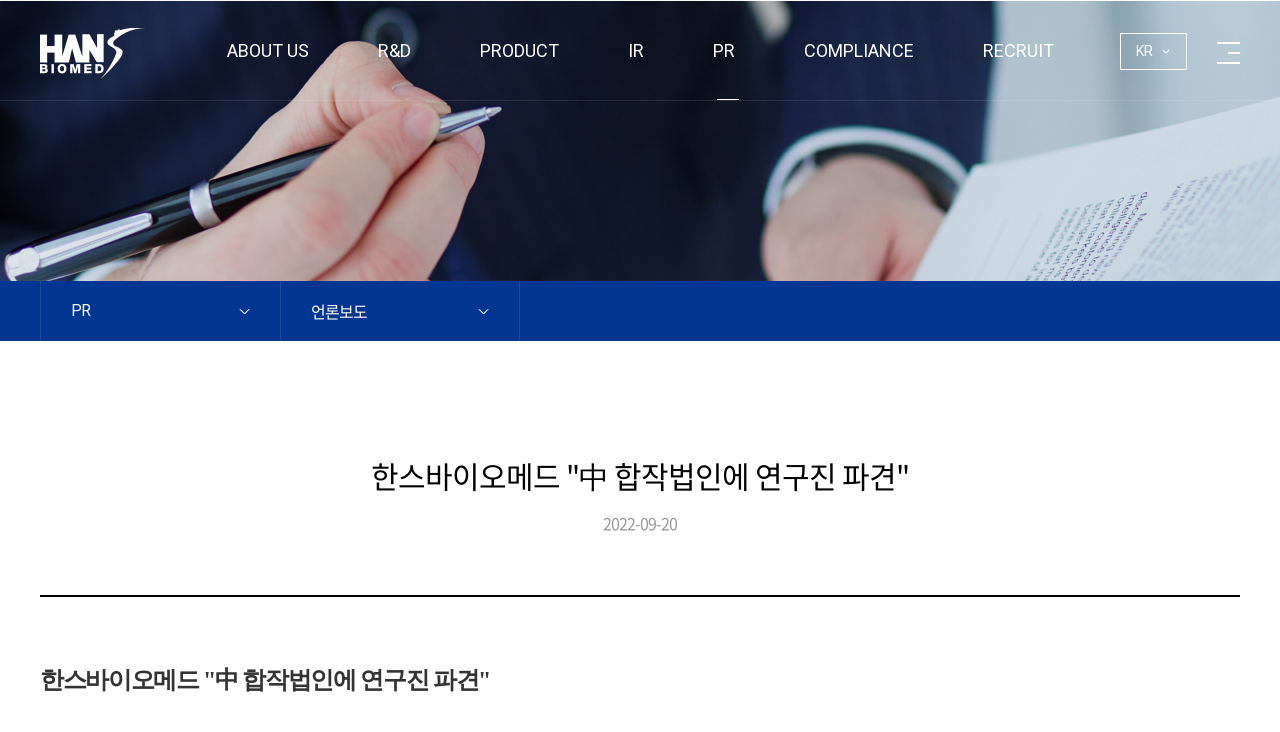

--- FILE ---
content_type: text/html;charset=utf-8; Charset=utf-8
request_url: http://www.hansbiomed.com/pr/view?idx=1109&stype=media&btype=boardsKRMedia
body_size: 16898
content:

<!DOCTYPE html>
<html lang="ko">
<head>
<meta charset="utf-8" />
<meta http-equiv="X-UA-Compatible" content="IE=edge" />

<meta property="og:type" content="website">
<meta property="og:title" content="한스바이오메드">
<meta property="og:url" content="http://www.hansbiomed.com/">
<meta property="og:description" content="한스바이오메드">
<meta property="og:image" content="/images/common/img_share.png">

<title>한스바이오메드</title>

<link rel="stylesheet" type="text/css" href="/css/normalize.css">
<link rel="stylesheet" type="text/css" href="/css/common.css">
<link rel="stylesheet" type="text/css" href="/css/aos.css">
<link rel="stylesheet" type="text/css" href="/css/pc.css?caRslxFy">

<link rel="shortcut icon" href="/images/common/favicon.png">
<link rel="apple-touch-icon-precomposed" href="/images/common/favicon.png">

<!--[if lt IE 9]>
<script type="text/javascript" src="http://html5shiv.googlecode.com/svn/trunk/html5.js"></script>
<script type="text/javascript" src="http://ie7-js.googlecode.com/svn/version/2.1(beta4)/IE9.js"></script>
<![endif]-->

<script type="text/javascript" src="/js/jquery-3.4.1.min.js"></script>
<script type="text/javascript" src="/js/jquery-ui.min.js"></script>
<script type="text/javascript" src="/js/common.js?4uFbaFX7"></script>
<script type="text/javascript" src="/js/aos.js"></script>
<script type="text/javascript" src="/js/scrollfix.js"></script>
<script type="text/javascript" src="/js/parallax.min.js"></script>




</head>

<body>

<!-- wrap -->
<div id="wrap">
	<!-- header -->
	<header>
		<div class="header-underline"></div>
		<a href="/"><img src="/images/common/hw-gnb-logo.png" alt="" class="gnb-logo-img" /></a>

		<div class="gnb-wrap">
			<ul class="gnb-ul">
				<li><a href="/about/introduction" data-gnb="about" class="">About us</a></li>
				<li><a href="/rnd/center_1" data-gnb="rnd" class="">R&D</a></li>
				<li><a href="/product/tissue" data-gnb="product" class="">Product</a></li>
				<li><a href="/ir/ir_notice" data-gnb="ir" class="">IR</a></li>
				<li><a href="/pr/media" data-gnb="pr" class="on">PR</a></li>
				<li><a href="/compliance/cp" data-gnb="compliance" class="">Compliance</a></li>
				<li><a href="https://hansbiomed.recruiter.co.kr/appsite/company/index" target="_blank" data-gnb="recruit" class="">RECRUIT</a></li>
			</ul>

			<ul class="subgnb-ul about">
				<li><a href="/about/introduction" class="">그룹 소개</a></li>
				<li><a href="/about/greetings" class="">CEO 인사말</a></li>

				<li><a href="/about/history" class="">연혁</a></li>
				<li><a href="/about/vision" class="">비전</a></li>
				<li><a href="/about/global" class="">글로벌 네트워크</a></li>
				<li><a href="/about/office" class="">사업장 소개</a></li>
				<li><a href="/about/vlog" class="">한스 Vlog</a></li>
			</ul>

			<ul class="subgnb-ul rnd">
				<li><a href="/rnd/center_1" class="">조직공학연구센터</a></li>
				<li><a href="/rnd/center_2" class="">첨단의료기기연구센터</a></li>
				<li><a href="/rnd/center_3" class="">세포치료제연구센터</a></li>
				<!-- <li><a href="#">주요과제</a></li>
				<li><a href="/rnd/pipeline" class="">파이프 라인</a></li> -->
			</ul>

			<ul class="subgnb-ul product">
				<li><a href="/product/tissue" class="">Biologics</a></li>
				<li><a href="/product/device" class="">Medical Device</a></li>
			</ul>

			<ul class="subgnb-ul ir">
				<li><a href="/ir/ir_notice" class="">공지사항</a></li>
				<li><a href="/ir/ir_dataroom" class="">IR</a></li>
				<li><a href="/ir/financial_statement" class="">재무정보</a></li>
			</ul>

			<ul class="subgnb-ul pr">
				<li><a href="/pr/media" class="on">언론보도</a></li>
				<li><a href="/pr/conference" class="">소식</a></li>
				<li><a href="/pr/cscenter" class="">고객문의</a></li>
			</ul>

			<ul class="subgnb-ul compliance">
				<li><a href="/compliance/cp" class="">컴플라이언스</a></li></li>
				<li><a href="/compliance/ethic" class="">윤리규범</a></li></li>
				<li><a href="/compliance/report" class="">클린 한스</a></li></li>
			</ul>

			<ul class="subgnb-ul recruit">
				<li><a href="https://hansbiomed.recruiter.co.kr/appsite/company/callSubPage?code1=1000&code2=1100" target="_blank">채용정보</a></li>
				<li><a href="https://hansbiomed.recruiter.co.kr/app/applicant/registResume" target="_blank">입사지원</a></li>
				<li><a href="https://hansbiomed.recruiter.co.kr/appsite/company/callSubPage?code1=4000&code2=4200" target="_blank">인사제도</a></li>
			</ul>

			<div class="gnb-underline"></div>
			<!-- <div class="subgnb-underline"></div> -->
		</div>

		<div class="gnb-lang-wrap">
			<a href="javascript:;" class="slide-menu-btn gnb-lang-btn">KR</a>
			<ul class="slide-menu-ul gnb-lang-ul">
				<li><a href="javascript:;" class="on" id="lang-close-btn">KR</a></li>
				<li><a href="/en">EN</a></li>
				<li><a href="/ch">CN</a></li>
			</ul>
		</div>

		<a href="javascript:;" class="sitemap-open-btn" id="sitemap-open-btn"><img src="/images/common/hw-gnb-sitemap.png" alt="" /></a>

	</header>
	<!-- header end -->	<div class="sub-top-visual-wrap pr"></div>

	
	<div class="sub-top-nav-wrap">
		<div class="contents-wrap">
			<div class="sub-top-nav-item">
				<a href="javascript:;">PR</a>
				<ul>
					<li><a href="/about/introduction" class="">About us</a></li>
					<li><a href="/rnd/center_1" class="">R&D</a></li>
					<li><a href="/product/tissue" class="">Product</a></li>
					<li><a href="/ir/ir_notice" class="">IR</a></li>
					<li><a href="/pr/media" class="on">PR</a></li>
					<li><a href="/compliance/cp" class="">Compliance</a></li>
					<li><a href="https://hansbiomed.recruiter.co.kr/appsite/company/callSubPage?code1=1000&code2=1100" target="_blank" class="">RECRUIT</a></li>
				</ul>
			</div><!-- About us
			--><!-- R&D
			--><!-- 제품안내
			--><!-- 투자정보
			--><!-- 고객센터
			--><div class="sub-top-nav-item">
				<a href="javascript:;">언론보도</a>
				<ul>
					<li><a href="/pr/media" class="on">언론보도</a></li>
					<li><a href="/pr/conference" class="">소식</a></li>
					<li><a href="/pr/cscenter" class="">고객문의</a></li>
				</ul>
			</div><!-- 컴플라이언스
			--><!-- 채용정보
			-->
		</div>
	</div>
	

	<div class="contents-wrap">

		<div class="boards-view-wrap">
			<div class="boards-view-title">
				한스바이오메드 "中 합작법인에 연구진 파견"
			</div>
			<div class="boards-view-date">
				2022-09-20
			</div>
			<div class="boards-view-contents">
				<h1 style="margin-top: 7px; padding: 0px; font-variant-numeric: normal; font-variant-east-asian: normal; font-weight: bold; font-stretch: normal; font-size: 24px; line-height: normal; font-family: NanumGothicExtraBold; letter-spacing: -1pt; width: 643px; color: rgb(51, 51, 51);">한스바이오메드 "中 합작법인에 연구진 파견"</h1>
&nbsp;

<div style="margin: 0px; padding: 0px; color: rgb(51, 51, 51); font-family: Gulim; text-align: justify;">한스바이오메드가 지난 15일 중국 합작법인 레보스에 인체조직 연구진과 담당자를 파견했다고 20일 밝혔다.</div>
<br style="color: rgb(51, 51, 51); font-family: Gulim; text-align: justify;" />
<span style="color: rgb(51, 51, 51); font-family: Gulim; text-align: justify;">이 회사는 지난해 9월 중국 위고그룹과 공동출자해 합작법인 레보스 바이오테크놀로지 유한공사를 설립했으며 올 7월 중국 착공식을 진행하며 내년 7월 이전 완공을 목표로 사업을 추진 중이다.</span><br style="color: rgb(51, 51, 51); font-family: Gulim; text-align: justify;" />
<br style="color: rgb(51, 51, 51); font-family: Gulim; text-align: justify;" />
<span style="color: rgb(51, 51, 51); font-family: Gulim; text-align: justify;">한스바이오메드는 "공장 완공 전 원재료와 생산설비, 허가를 위한 시험 및 인허가 등 다방면으로 사전 준비를 하고자 완공 전 연구진을 파견했다"면서 "연구진 파견을 완공 후 인허가를 진행하는 것 보다 약 1년 앞당겨 진행함으로써 제품 출시 및 매출발생 시기를 앞당길 수 있을 것"이라고 설명했다.</span><br style="color: rgb(51, 51, 51); font-family: Gulim; text-align: justify;" />
<br style="color: rgb(51, 51, 51); font-family: Gulim; text-align: justify;" />
<span style="color: rgb(51, 51, 51); font-family: Gulim; text-align: justify;">이어 "중국 의료기기 시장은 해마다 연 20%이상 성장하고 있는 잠재력이 매우 큰 시장으로 긍정적인 실적이 기대된다"며 "이번 연구진 파견을 통해 중국 인허가에 총력을 다할 것"이라고 말했다.<br />
<br />
출처:&nbsp;</span><a href="http://www.joseilbo.com/news/htmls/2022/09/20220920466450.html">한스바이오메드 "中 합작법인에 연구진 파견" :: 1등 조세회계 경제신문 | 조세일보 (joseilbo.com)</a>
			</div>

			

			<a href="./media?stext=&pg=1" class="boards-list-btn">목록으로</a>
		</div>

	</div>

	<div class="last-blank"></div>


	<!-- footer -->
	<footer>
		<div class="go-top">
			<dl class="go-dl">
				<dt>바로가기</dt>
				<dd class="go-bel"><a href="http://bellagel.co.kr/" target="_blank">BellaGel</a></dd>
				<dd class="go-mint"><a href="http://www.mintlift.com" target="_blank">MINT Lift<sup>®</sup></a></dd>
				<dd class="go-pdo"><a href="http://www.mintpdo.com" target="_blank">MINT PDO</a></dd>
			</dl>

			<a href="javascript:;" id="go-top-a"><span class="go-top-text">TOP</span></a>
		</div>

		<div class="contents-wrap">
			<img src="/images/common/hw-footer-logo.png" alt="" class="footer-logo-img" />

			<div class="footer-link-wrap">
				<a href="/about/office">오시는길</a>
				<a href="/policy/service">이용약관</a>
				<a href="/policy/privacy">개인정보처리방침</a>
			</div>

			<div class="footer-text-1">
				서울 사무소 : 서울 송파구 정의로8길 7 한스빌딩<span class="margin-l-20"></span>대전연구소 : 대전시 유성구 유성대로 1628번길 64 <br>
				대표 : 김근영<span class="margin-l-20"></span>사업자등록번호 : 206-81-17637<span class="margin-l-20"></span>서울사무소 TEL : 02-466-2266  
				<span class="margin-l-20">사업문의 : inquiry@hansbiomed.com </span>
			</div>

			<div class="footer-text-2">
				Copyright ⓒ 2019  HansBioMed. All Rights Reserved.
			</div>

			<div class="footer-site-wrap">
				<div>
					<a href="https://hansbiomed.recruiter.co.kr/appsite/company/index" target="_blank" class="footer-hr-btn">인재채용</a>
				</div><!--
				--><div>
					<a href="javascript:;" class="footer-site-btn">계열사 사이트</a><!-- common.js -->
					<ul class="footer-site-ul unit">
						<li><a href="http://www.hanscare.co.kr/" target="_blank">HansCare</a></li>
						<li><a href="http://www.bnsmed.co.kr/" target="_blank">BNS Med</a></li>
						<li><a href="http://www.hanspharma.co.kr/" target="_blank">Hans pharma</a></li>
						<li><a href="http://www.atems.co.kr/" target="_blank">ATEMs</a></li>
						<li><a href="http://mintmedical.co.kr/" target="_blank">Mint Medical</a></li>
					</ul>
				</div><!--
				--><div>
					<a href="javascript:;" class="footer-site-btn">브랜드 사이트</a>
					<ul class="footer-site-ul brand">
						<li><a href="http://www.bellagelimplants.com/" target="_blank">BellaGel<sup>®</sup></a></li>
						<li><a href="http://www.mintlift.com/" target="_blank">MINT Lift<sup>®</sup></a></li>
						<li><a href="http://www.eztcon.com/" target="_blank">EZ-Tcon™</a></li>
						<li><a href="https://www.klardie.com/" target="_blank">klardie</a></li>
					</ul>
				</div>
			</div>

			<img src="/images/common/hw-footer-mark.png" alt="" class="footer-mark-img" />
		</div>
	</footer>
	<!--footer end-->

		<div class="layer layer-sitemap">
		<a href="javascript:;" class="sitemap-close-btn" id="sitemap-close-btn"><img src="/images/common/hw-sitemap-close.png" alt="" /></a>

		<div class="sitemap-contents-wrap">
			<div class="sitemap-contents">
				<img src="/images/common/hw-sitemap-logo.png" alt="" />

				<div class="sitemap-dl-wrap">
					<dl class="sitemap-dl">
						<dt>
							<div class="sitemap-text-1">기업소개</div>
							<div class="sitemap-text-2">about us</div>
						</dt>
						<dd><a href="/about/introduction">그룹 소개</a></dd>
						<dd><a href="/about/greetings">CEO인사말</a></dd>
						<dd><a href="/about/history">연혁</a></dd>
						<dd><a href="/about/vision">비전</a></dd>
						<dd><a href="/about/global">글로벌 네트워크</a></dd>
						<dd><a href="/about/office">사업장 소개</a>
							<dl class="sitemap-dl-depth2">
								<dd><a href="/about/office">본사</a></dd>
								<dd><a href="/about/office_2">대전 R&D센터</a></dd>
								<dd><a href="/about/office_3">해외법인</a></dd>
								<dd><a href="/about/office_4">계열사</a></dd>
							</dl>
						</dd>
						<dd><a href="/about/vlog">한스 Vlog</a></dd>
					</dl><!--
					--><dl class="sitemap-dl">
						<dt>
							<div class="sitemap-text-1">연구개발</div>
							<div class="sitemap-text-2">R&D</div>
						</dt>
						<dd><a href="/rnd/center_1">조직공학연구센터</a></dd>
						<dd><a href="/rnd/center_2">첨단의료기기연구센터</a></dd>
						<dd><a href="/rnd/center_3">세포치료제연구센터</a></dd>
						<!-- <dd><a href="#">주요과제</a></dd>
						<dd><a href="/rnd/pipeline">파이프 라인</a></dd> -->
					</dl><!--
					--><dl class="sitemap-dl">
						<dt>
							<div class="sitemap-text-1">제품안내</div>
							<div class="sitemap-text-2">product</div>
						</dt>
						<dd><a href="/product/tissue">Biologics</a>
							<dl class="sitemap-dl-depth2">
								<dd><a href="/product/tissue?tab=1">Bone</a></dd>
								<dd><a href="/product/tissue?tab=2">Skin</a></dd>
							</dl>
						</dd>
						<dd><a href="/product/device">Medical Device</a>
							<dl class="sitemap-dl-depth2">
								<dd><a href="/product/device?tab=1">Silicone Implant</a></dd>
								<dd><a href="/product/device?tab=2">Lifting Threads</a></dd>
								<dd><a href="/product/device?tab=3">Hair Transplanter</a></dd>
								<dd><a href="/product/device?tab=4">Scar Treatment</a></dd>
							</dl>
						</dd>
					</dl><!--<!--
					--><dl class="sitemap-dl">
						<dt>
							<div class="sitemap-text-1">투자정보</div>
							<div class="sitemap-text-2">ir</div>
						</dt>
						<dd><a href="/ir/ir_notice">공지사항</a></dd>
						<dd><a href="/ir/ir_dataroom">IR</a></dd>
						<dd><a href="/ir/financial_statement">재무정보</a></dd>
					</dl><!--
					--><dl class="sitemap-dl">
						<dt>
							<div class="sitemap-text-1">고객센터</div>
							<div class="sitemap-text-2">pr</div>
						</dt>
						<dd><a href="/pr/media">언론보도</a></dd>
						<dd><a href="/pr/conference">소식</a></dd>
						<dd><a href="/pr/cscenter">고객문의</a></dd>
					</dl><!--
					--><dl class="sitemap-dl">
						<dt>
							<div class="sitemap-text-1">컴플라이언스</div>
							<div class="sitemap-text-2">Compliance</div>
						</dt>
						<dd><a href="/compliance/cp">컴플라이언스</a></dd>
						<dd><a href="/compliance/ethic">윤리규범</a></dd>
						<dd><a href="/compliance/report">클린 한스</a></dd>
					</dl><!--
					--><dl class="sitemap-dl">
						<dt>
							<div class="sitemap-text-1">채용정보</div>
							<div class="sitemap-text-2">recruit</div>
						</dt>
						<dd><a href="https://hansbiomed.recruiter.co.kr/appsite/company/callSubPage?code1=1000&code2=1100" target="_blank" class="sitemap-blank-link">채용정보</a></dd>
						<dd><a href="https://hansbiomed.recruiter.co.kr/app/applicant/registResume" target="_blank" class="sitemap-blank-link">입사지원</a></dd>
						<dd><a href="https://hansbiomed.recruiter.co.kr/appsite/company/callSubPage?code1=4000&code2=4200" target="_blank" class="sitemap-blank-link">인사제도</a></dd>
					</dl>
				</div>
			</div>
		</div>
	</div>

</div><!-- #wrap end -->

<div id="overlay"><img src="/images/common/loading.gif" alt="loading" class="loading" /></div>

<!-- Global site tag (gtag.js) - Google Analytics -->
<script async src="https://www.googletagmanager.com/gtag/js?id=UA-146799654-1"></script>
<script>
  window.dataLayer = window.dataLayer || [];
  function gtag(){dataLayer.push(arguments);}
  gtag('js', new Date());

  gtag('config', 'UA-146799654-1');
</script>


</body>
</html>

--- FILE ---
content_type: text/css
request_url: http://www.hansbiomed.com/css/common.css
body_size: 5924
content:
html, body { height: 100%; }
body { margin: 0; padding: 0; }
header, footer, section { margin: 0; }
img { max-width: 100%; height: auto; vertical-align: middle; }
table { width: 100%; border-collapse: collapse; word-break: break-all; }
ul, ol, dl, dd { padding: 0; margin: 0; }
ul li { list-style: none; }
h1, h2, h3, h4, h5, h6, p { margin: 0; line-height: normal; }
a { text-decoration: none; }
a:link, a:visited, a:active { color: #000; }
a:hover { color: #000; }
address { font-style: normal; }
input[type=checkbox], input[type=radio] { vertical-align: middle; }
.f-left { float: left; }
.f-right { float: right; }
.clear { clear: both; }
.f-bold { font-weight: bold; }
.f-italic { font-style: italic; }
.t-center { text-align: center; }
.t-left { text-align: left !important; }
.t-right { text-align: right !important; }
.t-red { color: red; }
.li-link, .div-link { cursor: pointer; }
.hide { display: none; }
.show { display: block; }
.d-inline { display: inline; }
.margin-t-0 { margin-top: 0 !important; }
.margin-t-5 { margin-top: 5px !important; }
.margin-t-10 { margin-top: 10px !important; }
.margin-t-15 { margin-top: 15px !important; }
.margin-t-20 { margin-top: 20px !important; }
.margin-t-25 { margin-top: 25px !important; }
.margin-t-30 { margin-top: 30px !important; }
.margin-t-35 { margin-top: 35px !important; }
.margin-t-40 { margin-top: 40px !important; }
.margin-t-45 { margin-top: 45px !important; }
.margin-t-50 { margin-top: 50px !important; }
.margin-t-80 { margin-top: 80px !important; }
.margin-t-100 { margin-top: 100px !important; }
.margin-t-120 { margin-top: 120px !important; }
.margin-t-150 { margin-top: 150px !important; }
.margin-r-5 { margin-right: 5px !important; }
.margin-r-10 { margin-right: 10px !important; }
.margin-r-15 { margin-right: 15px !important; }
.margin-r-20 { margin-right: 20px !important; }
.margin-r-25 { margin-right: 25px !important; }
.margin-r-30 { margin-right: 30px !important; }
.margin-r-35 { margin-right: 35px !important; }
.margin-r-40 { margin-right: 40px !important; }
.margin-r-45 { margin-right: 45px !important; }
.margin-r-50 { margin-right: 50px !important; }
.margin-b-0 { margin-bottom: 0 !important; }
.margin-b-5 { margin-bottom: 5px !important; }
.margin-b-10 { margin-bottom: 10px !important; }
.margin-b-15 { margin-bottom: 15px !important; }
.margin-b-20 { margin-bottom: 20px !important; }
.margin-b-25 { margin-bottom: 25px !important; }
.margin-b-30 { margin-bottom: 30px !important; }
.margin-b-35 { margin-bottom: 35px !important; }
.margin-b-40 { margin-bottom: 40px !important; }
.margin-b-45 { margin-bottom: 45px !important; }
.margin-b-50 { margin-bottom: 50px !important; }
.margin-b-100 { margin-bottom: 100px !important; }
.margin-l-5 { margin-left: 5px !important; }
.margin-l-10 { margin-left: 10px !important; }
.margin-l-15 { margin-left: 15px !important; }
.margin-l-20 { margin-left: 20px !important; }
.margin-l-25 { margin-left: 25px !important; }
.margin-l-30 { margin-left: 30px !important; }
.margin-l-35 { margin-left: 35px !important; }
.margin-l-40 { margin-left: 40px !important; }
.margin-l-45 { margin-left: 45px !important; }
.margin-l-50 { margin-left: 50px !important; }
.margin-l-80 { margin-left: 80px !important; }
.padding-t-5 { padding-top: 5px !important; }
.padding-t-10 { padding-top: 10px !important; }
.padding-t-15 { padding-top: 15px !important; }
.padding-t-20 { padding-top: 20px !important; }
.padding-t-25 { padding-top: 25px !important; }
.padding-t-30 { padding-top: 30px !important; }
.padding-t-35 { padding-top: 35px !important; }
.padding-t-40 { padding-top: 40px !important; }
.padding-t-45 { padding-top: 45px !important; }
.padding-t-50 { padding-top: 50px !important; }
.padding-r-5 { padding-right: 5px !important; }
.padding-r-10 { padding-right: 10px !important; }
.padding-r-15 { padding-right: 15px !important; }
.padding-r-20 { padding-right: 20px !important; }
.padding-r-25 { padding-right: 25px !important; }
.padding-r-30 { padding-right: 30px !important; }
.padding-r-35 { padding-right: 35px !important; }
.padding-r-40 { padding-right: 40px !important; }
.padding-r-45 { padding-right: 45px !important; }
.padding-r-50 { padding-right: 50px !important; }
.padding-b-0 { padding-bottom: 0 !important; }
.padding-b-5 { padding-bottom: 5px !important; }
.padding-b-10 { padding-bottom: 10px !important; }
.padding-b-15 { padding-bottom: 15px !important; }
.padding-b-20 { padding-bottom: 20px !important; }
.padding-b-25 { padding-bottom: 25px !important; }
.padding-b-30 { padding-bottom: 30px !important; }
.padding-b-35 { padding-bottom: 35px !important; }
.padding-b-40 { padding-bottom: 40px !important; }
.padding-b-45 { padding-bottom: 45px !important; }
.padding-b-50 { padding-bottom: 50px !important; }
.padding-l-5 { padding-left: 5px !important; }
.padding-l-10 { padding-left: 10px !important; }
.padding-l-15 { padding-left: 15px !important; }
.padding-l-20 { padding-left: 20px !important; }
.padding-l-25 { padding-left: 25px !important; }
.padding-l-30 { padding-left: 30px !important; }
.padding-l-35 { padding-left: 35px !important; }
.padding-l-40 { padding-left: 40px !important; }
.padding-l-45 { padding-left: 45px !important; }
.padding-l-50 { padding-left: 50px !important; }
.padding-l-100 { padding-left: 100px !important; }
.padding-l-125 { padding-left: 125px !important; }
.padding-l-230 { padding-left: 230px !important; }
.padding-l-250 { padding-left: 250px !important; }
#overlay {
	position: fixed;
	top: 0;
	right: 0;
	bottom: 0;
	left: 0;
	height: 100%;
	width: 100%;
	margin: 0;
	padding: 0;
	background-color: #000000;
	opacity: .5;
	z-index: 10000;
	display: none;
}
#overlay .loading {
	display: none;
	position: fixed;
	top: 50%;
	left: 50%;
	margin-top: -75px;
	margin-left: -75px;
}

--- FILE ---
content_type: text/css
request_url: http://www.hansbiomed.com/css/pc.css?caRslxFy
body_size: 95595
content:
@import url(/css/fonts.css);
@import url(https://fonts.googleapis.com/css?family=Poppins);
@import url(https://fonts.googleapis.com/css?family=Roboto);
/* @import url(https://fonts.googleapis.com/css?family=Roboto:400,300,100,500,700); */
input {
	-webkit-appearance: none;
	-moz-appearance: none;
	appearance: none;
}
input:focus {
	outline: 0;
}
input::-ms-clear { display: none; }
::placeholder {
	color: #b2b2b2 !important;
}
::-webkit-input-placeholder {
	color: #b2b2b2 !important;
}
:-ms-input-placeholder {
	color: #b2b2b2 !important;
}
input[readonly] {
	background-color: #f3f3f3 !important;
}
input[type="checkbox"],
input[type="radio"] { 
	position: absolute;
	width: 1px;
	height: 1px;
	padding: 0;
	margin: -1px;
	overflow: hidden;
	clip:rect(0,0,0,0);
	border: 0;
}
input[type="checkbox"] + label,
input[type="radio"] + label {
	display: inline-block;
	cursor: pointer;
	-webkit-user-select: none;
	-moz-user-select: none;
	-ms-user-select: none;
}
input[type="checkbox"] + label:before {
	content: " ";
	display: inline-block;
	width: 24px;
	height: 24px;
	border: solid 1px #dedede;
	border-radius: 12px;
	vertical-align: text-top;
	background: #ffffff url(/images/common/hw-check-off.png) no-repeat center center;
	-webkit-background-size: 11px;
	background-size: 11px;
	margin-right: 8px;
}
input[type="checkbox"]:checked + label:before {
	background: #003491 url(/images/common/hw-check-on.png) no-repeat center center;
	-webkit-background-size: 11px;
	background-size: 11px;
}
input[type="radio"] + label {
	padding-left: 25px;
	position: relative;
}
input[type="radio"] + label:before {
	content: "";
	position: absolute;
	left: 0;
	top: 4px;
	width: 15px;
	height: 15px;
	text-align: center;
	background: #ffffff;
	border: 1px solid #d9d9d9;
	border-radius: 100%;
}
input[type="radio"]:checked + label:after {
	content: "";
	position: absolute;
	top: 9px;
	left: 5px;
	width: 7px;
	height: 7px;
	background: #000000;
	border-radius: 100%;
}
html, body {
	margin: 0; 
	padding: 0; 
	width: 100%; 
	height: 100%;
	font-size: 16px;
	font-family: "Noto Sans KR", sans-serif;
	font-style: normal;
	font-weight: 400;
	color: #000000;
}
#wrap {
	width: 100%;
	min-width: 1200px;
	min-height: 100%;
}
/* #contents {
	position: relative;
	height: 100%;
} */
/* common start */
.contents-wrap {
	position: relative;
	width: 1200px;
	height: 100%;
	margin: 0 auto;
}
.m-only {
	display: none !important;
}
.kr {
	font-family: "Noto Sans KR", sans-serif;
}
.en {
	font-family: Poppins;
	font-style: normal;
	font-stretch: normal;
	line-height: normal;
	letter-spacing: normal
}
.f-500 {
	font-weight: 500;
}
.f-hans {
	color: #003491;
}
.t-upper {
	text-transform: uppercase;
}
.last-blank {
	margin-bottom: 250px;
}
.wt-line-hover:after {
	content: ""; 
	position: absolute; 
	left: 0;
	bottom: 0;
	right: 100%;
	height: 1px; 
	background: #ffffff;
	transition: right 0.3s ease-in-out;
	-webkit-transition: right 0.3s ease-in-out;
}
.wt-line-hover:hover:after { 
	right: 0;
}
.clear:after {
	content: "";
	display: block;
	clear: both;
}
/* common end */



/* header footer start */
header {
	width: 100%;
	min-width: 1200px;
	height: 100px;
	line-height: 100px;
	background-color: transparent;
	z-index: 9999;
	position: absolute;
	top: 0;
	/* border-bottom: solid 1px rgba(255, 255, 255, 0.1); */
}
header.fixed {
	position: fixed;
	background-color: #00173f;
}
.header-underline {
	position: absolute;
	top: 100px;
	left: 0;
	width: 100%;
	height: 1px;
	border-top: solid 1px rgba(255, 255, 255, 0.1);
}
.gnb-logo-img {
	position: absolute;
	top: 28px;
	left: 40px;
	z-index: 1;
}
.sitemap-open-btn {
	position: absolute;
	top: 0;
	right: 40px;
}
.gnb-lang-wrap {
	position: absolute;
	top: 33px;
	right: 93px;
	width: 65px;
	height: 35px;
	border: solid 1px #ffffff;
}
a.gnb-lang-btn {
	font-family: Roboto;
	font-size: 14px;
	font-weight: 500;
	font-style: normal;
	font-stretch: normal;
	line-height: 35px;
	letter-spacing: normal;
	text-align: left;
	color: #ffffff;
	display: block;
	padding-left: 15px;
	background: url(/images/common/hw-gnb-arrow-down.png) no-repeat right 15px center;
}
.gnb-lang-ul {
	display: none;
	position: absolute;
	top: -1px;
	right: -1px;
	width: 67px;
	border: solid 1px #0f1a2b;
	background-color: #ffffff;
	line-height: normal;
	padding: 5px 0;
}
.gnb-lang-ul li {

}
.gnb-lang-ul li a {
	font-family: Roboto;
	font-size: 14px;
	font-weight: 500;
	font-style: normal;
	font-stretch: normal;
	line-height: 1.79;
	letter-spacing: normal;
	text-align: left;
	padding-left: 15px;
	color: #000000;
	display: block;
}
.gnb-lang-ul li a.on {
	background: url(/images/common/hw-gnb-arrow-up.png) no-repeat right 15px center;
}
.gnb-lang-ul li a:hover {
	color: #003491;
}
.gnb-wrap {
	text-align: center;
}
.gnb-ul {
	height: 100px;
	line-height: 100px;
	margin: 0 auto;
}
.gnb-ul li {
	font-family: Roboto;
	font-size: 18px;
	font-weight: 400;
	font-style: normal;
	font-stretch: normal;
	line-height: normal;
	letter-spacing: normal;
	text-align: center;
	text-transform: uppercase;
	display: inline-block;
	padding-left: 65px;
}
.gnb-ul li:first-child {
	padding-left: 0;
}
.gnb-ul li a {
	color: #ffffff;
}
.subgnb-ul {
	display: none;
	position: absolute;
	top: 0;
	width: 100%;
	height: 100px;
	line-height: 100px;
	margin: 0 auto;
	padding-top: 100px;
	background-color: #00173f;
	z-index: -1;
}
.subgnb-ul li {
	font-size: 16px;
	font-weight: normal;
	font-style: normal;
	font-stretch: normal;
	line-height: normal;
	letter-spacing: -1px;
	text-align: center;
	display: inline-block;
	padding-left: 50px;
}
.subgnb-ul li:first-child {
	padding-left: 0;
}
.subgnb-ul li a {
	color: #ffffff;
	position: relative;
}
.subgnb-ul li a:after {
	content: ""; 
	position: absolute; 
	left: 0;
	bottom: 0;
	right: 100%;
	height: 1px; 
	background: #ffffff;
	transition: right 0.1s ease-in-out;
	-webkit-transition: right 0.1s ease-in-out;
}
.subgnb-ul li a:hover:after,
.subgnb-ul li a.on:after { 
	right: 0;
}
.gnb-underline {
	/* display: none; */
	position: absolute;
	left: 0;
	top: 99px;
	background: #ffffff;
	height: 1px;
	width: auto;
	opacity: 0;
	-webkit-transition: all 0.25s;
	transition: all 0.25s;
	width: 100px;
	left: 50%;
	opacity: 0;
}
footer {
	position: relative;
	padding: 80px 0;
	background-color: #0f1a2b;
}
footer .contents-wrap {
	
}
.footer-logo-img {
	
}
.footer-link-wrap {
	margin-top: 20px;
}
.footer-link-wrap a {
	font-size: 16px;
	font-weight: 500;
	font-style: normal;
	font-stretch: normal;
	line-height: 1.88;
	letter-spacing: -1px;
	color: #ffffff;
	margin-right: 30px;
}
.footer-text-1 {
	font-size: 16px;
	font-weight: 300;
	font-style: normal;
	font-stretch: normal;
	line-height: 1.88;
	letter-spacing: -1px;
	color: #79808c;
	margin-top: 20px;
}
.footer-text-2 {
	font-size: 16px;
	font-weight: 300;
	font-style: normal;
	font-stretch: normal;
	line-height: 1.88;
	letter-spacing: normal;
	color: #79808c;
	margin-top: 8px;
}
.footer-mark-img {
	position: absolute;
	bottom: 0;
	right: 0;
}
.footer-site-wrap {
	position: absolute;
	top: 0;
	right: 0;
}
.footer-site-wrap > div {
	display: inline-block;
	position: relative;
	width: 176px;
	height: 45px;
	vertical-align: top;
	border: solid 1px rgba(255, 255, 255, 0.2);
	box-sizing: border-box;
	margin-left: 10px;
}
.footer-site-wrap > div:first-child {
	width: 126px;
	height: 45px;
	background-color: #002b74;
	border: 0;
	margin-left: 0;
}
.footer-site-wrap > div a.footer-hr-btn {
	font-size: 15px;
	font-weight: normal;
	font-style: normal;
	font-stretch: normal;
	line-height: 45px;
	letter-spacing: -0.94px;
	color: #ffffff;
	display: block;
	background: url(/images/common/hw-footer-arrow-r.png) no-repeat right 22px center;
	padding-left: 25px;
}
.footer-site-wrap > div > a.footer-site-btn {
	font-size: 15px;
	font-weight: normal;
	font-style: normal;
	font-stretch: normal;
	line-height: 45px;
	letter-spacing: -1px;
	color: #ffffff;
	display: block;
	background: url(/images/common/hw-footer-arrow-up.png) no-repeat right 20px center;
	padding-left: 25px;
}
.footer-site-wrap > div > a.footer-site-btn.on {
	color: #000000;
	background: #ffffff url(/images/common/hw-footer-arrow-down.png) no-repeat right 20px center;
}
.footer-site-ul {
	display: none;
	position: absolute;
	bottom: 43px;
	left: -1px;
	width: 174px;
	border: solid 1px #0f1a2b;
	border-bottom: 0;
	background-color: #ffffff;
	padding: 10px 0;
}
.footer-site-ul.unit {

}
.footer-site-ul.brand {

}
.footer-site-ul a {
	font-family: Roboto;
	font-size: 15px;
	font-weight: normal;
	font-style: normal;
	font-stretch: normal;
	line-height: 2;
	letter-spacing: -1px;
	color: #000000;
	padding-left: 25px;
	display: block;
}
.footer-site-ul a:hover {
	color: #003491;
}
.go-top {
	display: none;/* 2019-08-20 스샷용 숨기기 */
	float: right;
	margin-top: -273px;
	width: 90px;
	height: 193px;
}
.go-dl {
	border: solid 1px #e2e2e2;
	background-color: #ffffff;
	margin-bottom: 10px;
}
.go-dl dt {
	font-size: 13px;
	font-weight: 500;
	font-style: normal;
	font-stretch: normal;
	line-height: 40px;
	letter-spacing: -1px;
	text-align: center;
	color: #000000;
	width: 90px;
	height: 40px;
	background-color: #f5f5f5;
	border-bottom: solid 1px #e2e2e2;
}
.go-dl dd {
	font-family: Poppins;
	font-size: 13px;
	font-weight: 600;
	font-style: normal;
	font-stretch: normal;
	line-height: normal;
	letter-spacing: normal;
	padding-left: 13px;
}
.go-dl dd a {
	position: relative;
	display: inline-block;
	padding-top: 5px;
}
.go-dl dd a:after {
	content: ""; 
	position: absolute; 
	left: 0;
	bottom: 0;
	right: 100%;
	height: 1px; 
	transition: right 0.1s ease-in-out;
	-webkit-transition: right 0.1s ease-in-out;
}
.go-dl dd a:hover:after { 
	right: 0;
}
.go-dl dd.go-bel a { color: #f30082; margin-top: 10px; }
.go-dl dd.go-mint a { color: #008aab; }
.go-dl dd.go-pdo a { color: #00677f; margin-bottom: 15px; }
.go-dl dd.go-bel a:after { background-color: #f30082; }
.go-dl dd.go-mint a:after { background-color: #008aab; }
.go-dl dd.go-pdo a:after { background-color: #00677f; }
.go-top #go-top-a {
	display: block;
	width: 90px;
	height: 40px;
	background-color: #003491;
	/* background: url(/images/common/hw-top-arrow.png) no-repeat center 19px; */
}
.go-top-text {
	font-family: Poppins;
	font-size: 13px;
	font-weight: 600;
	font-style: normal;
	font-stretch: normal;
	line-height: 40px;
	letter-spacing: 1.5px;
	color: #ffffff;
	text-align: center;
	display: block;
}
.go-cps {
	float: right;
	margin-top: -500px;
	margin-right: 50px;
	width: 190px;
	background-color: #116CBF;
	position: relative;
	z-index: 1;
}
.go-cps a {
	display: block;
	width: 100%;
	height: 100%;
	background: url(/images/common/go-cps-btn-icon.png) no-repeat center 40px;
	padding: 160px 0 30px;
}
.go-cps-text-1 {
	font-size: 20px;
	font-weight: normal;
	font-style: normal;
	font-stretch: normal;
	line-height: normal;
	letter-spacing: normal;
	text-align: center;
	color: #ffffff;
}
.go-cps-text-2 {
	font-family: Poppins;
	font-size: 15px;
	font-weight: normal;
	font-style: normal;
	font-stretch: normal;
	line-height: 50px;
	letter-spacing: 0.9px;
	text-align: center;
	color: #ffffff;
	width: 150px;
	height: 50px;
	border: solid 1px #ffffff;
	margin: 25px auto 0;
}
.layer-sitemap {
	position: fixed;
	top: 0;
	width: 100%;
	min-width: 1200px;
	height: 100%;
	opacity: 0.98;
	background: #00173f url(/images/common/hw-sitemap-bgimg.png) no-repeat bottom right;
	z-index: 10001;
	overflow: auto;
}
.sitemap-close-btn {
	position: absolute;
	top: 40px;
	right: 40px;
}
.sitemap-contents-wrap {
	display: table;
	width: 1200px;
	height: 100%;
	margin: 0 auto;
}
.sitemap-contents {
	display: table-cell;
	vertical-align: middle;
}
.sitemap-dl-wrap {
	margin-top: 100px;
}
.sitemap-dl {
	display: inline-block;
	width: 170px;
	height: 660px;
	border-left: solid 1px #0A2146;
	/* padding-left: 48px; */
	padding-left: 10px;
	padding-right: 4px;
	-webkit-box-sizing: border-box;
	-moz-box-sizing: border-box;
	box-sizing: border-box;
	box-sizing: border-box;
	vertical-align: top;
}
.sitemap-dl:first-child {
	border-left: 0;
}
.sitemap-dl dt {
	margin-bottom: 60px;
}
.sitemap-dl dd {
	font-size: 17px;
	font-weight: 300;
	font-style: normal;
	font-stretch: normal;
	line-height: 2.5;
	letter-spacing: -1px;
	color: #ffffff;
}
.sitemap-dl dd a {
	color: #ffffff;
}
.sitemap-dl dd a.sitemap-blank-link {
	position: relative;
}
.sitemap-dl dd a.sitemap-blank-link:after {
	content:""; 
	position: absolute;
	top: 6px;
	right: -24px;
	width: 14px;
	height: 15px;
	background: url(/images/common/hw-blank-ico.png) no-repeat left center;
}
.sitemap-dl-depth2 {
	padding-left: 16px;
	border-left: solid 1px #003491;
	margin-top: 10px;
	margin-bottom: 12px;
}
.sitemap-dl-depth2 dd {
	font-size: 16px;
	font-weight: 300;
	font-style: normal;
	font-stretch: normal;
	line-height: 1.3;
	letter-spacing: -1px;
	color: #ffffff;
	padding-top: 16px;
}
.sitemap-dl-depth2 dd:first-child {
	padding-top: 0;
}
.sitemap-text-1 {
	font-size: 26px;
	font-weight: 300;
	font-style: normal;
	font-stretch: normal;
	line-height: normal;
	letter-spacing: -2px;
	color: #ffffff;
}
.sitemap-text-2 {
	opacity: 0.5;
	font-family: Roboto;
	font-size: 16px;
	font-weight: normal;
	font-style: normal;
	font-stretch: normal;
	line-height: 2.81;
	letter-spacing: normal;
	color: #ffffff;
	text-transform: uppercase;
}
/* header footer end */



/* main start */
.main-video-wrap {
	height: 780px;
	overflow: hidden;
	background-color: rgba(0, 0, 0, 0.3);
}
.main-video-wrap video {
	position: fixed;
	top: 41%;
	left: 50%;
	min-width: 100%;
	min-height: 100%;
	width: auto;
	height: auto;
	z-index: -100;
	transform: translate(-50%, -50%);
}
.hw-layer-191119 {
	position: absolute;
	top: 102px;
	left: 37px;
	width: 600px;
	z-index: 1;
}
.main-section {
	padding: 120px 0 200px;
}
.main-section.section-1 {
	background-color: #ffffff;
}
.main-section.section-5 {
	background-color: #f7f8fb;
}
.main-section.section-2 {
	background-color: #ffffff;
}
.main-section.section-3 {
	background: #f7f8fb url(/images/main/hw-main-vision-bg-gray.png) no-repeat center bottom;
}
.main-section.section-4 {
	background-color: #ffffff;
}
.main-layer {
	display: none;
	position: absolute;
	z-index: 10000;
}
.main-layer .layer-contents {
	position: relative;
}
.main-layer .main-layer-footer {
	width: 100%;
	padding: 4px 0;
	text-align: right;
	background: #666666;
}
.main-layer .main-layer-footer:after {
	content: "";
	display: block;
	clear: both;
}
.main-layer .main-layer-footer a {
	color: #ffffff;
	font-size: 13px;
}
.main-layer .main-layer-footer a.main-layer-close-today {
	float: left;
	padding-left: 10px;
}
.main-layer .main-layer-footer a.main-layer-close {
	float: right;
	padding-right: 10px;
}
.main-section-1-ul {
	margin-top: 100px;
	text-align: center;
}
.main-section-1-ul li {
	display: inline-block;
	width: 300px;
	text-align: center;
	padding-top: 94px;
}
.main-section-1-ul li:nth-child(1) { background: url(/images/main/hw-main-ico-2.png) no-repeat center top; }
.main-section-1-ul li:nth-child(2) { background: url(/images/main/hw-main-ico-3.png) no-repeat center top; }
.main-section-1-ul li:nth-child(3) { background: url(/images/main/hw-main-ico-4.png) no-repeat center top; }
.main-section-2-ul {
	margin-top: 80px;
}
.main-section-2-ul li {
	position: relative;
	display: inline-block;
	width: 390px;
	height: 520px;
	padding: 80px 60px;
	margin-left: 15px;
	box-sizing: border-box;
}
.main-section-2-ul li:first-child {
	margin-left: 0;
}
.main-section-2-ul li:nth-child(1) { background: url(/images/main/hw-main-media-1.png) no-repeat center center; }
.main-section-2-ul li:nth-child(2) { background: url(/images/main/hw-main-media-2.png) no-repeat center center; }
.main-section-2-ul li:nth-child(3) { background: url(/images/main/hw-main-media-3.png) no-repeat center center; }
.main-section-3-ul {
	margin-top: 100px;
}
.main-section-3-ul li {
	display: inline-block;
	width: 400px;
	text-align: center;
}
.main-section-4-ul {
	margin-top: 80px;
}
.main-section-4-ul li {
	position: relative;
	float: left;
	width: 380px;
	margin-left: 30px;
	box-sizing: border-box;
}
.main-section-4-ul li:first-child {
	margin-left: 0;
}
.main-section-4-ul li.no-data {
	float: none;
	width: 100%;
	font-size: 24px;
	font-weight: 300;
	font-style: normal;
	font-stretch: normal;
	line-height: normal;
	letter-spacing: -1px;
	text-align: center;
	color: #000000;
	padding-top: 30px;
}
.main-video-text-1 {
	font-size: 38px;
	font-weight: 500;
	font-style: normal;
	font-stretch: normal;
	line-height: normal;
	letter-spacing: -2px;
	color: #ffffff;
	text-align: center;
	padding-top: 368px;
}
.main-video-text-2 {
	font-family: Roboto;
	font-size: 20px;
	font-weight: normal;
	font-style: normal;
	font-stretch: normal;
	line-height: 1.25;
	letter-spacing: 10px;
	color: #ffffff;
	text-align: center;
	text-transform: uppercase;
	margin-top: 20px;
}
.main-text-1 {
	font-family: Roboto;
	font-size: 42px;
	font-weight: 300;
	font-style: normal;
	font-stretch: normal;
	line-height: normal;
	letter-spacing: normal;
	text-align: center;
	color: #000000;
	text-transform: uppercase;
}
.main-text-2 {
	font-size: 18px;
	font-weight: 300;
	font-style: normal;
	font-stretch: normal;
	line-height: normal;
	letter-spacing: -1px;
	text-align: center;
	color: #231f30;
	margin-top: 15px;
}
.main-text-3 {
	font-family: Roboto;
	font-size: 26px;
	font-weight: bold;
	font-style: normal;
	font-stretch: normal;
	line-height: normal;
	letter-spacing: normal;
	text-align: center;
	color: #000000;
	text-transform: uppercase;
}
.main-text-3:after {
	content: "";
	display: block;
	width: 4px;
	height: 4px;
	border-radius: 2px;
	background-color: #000000;
	margin: 25px auto;
}
.main-text-4 {
	font-size: 18px;
	font-weight: 300;
	font-style: normal;
	font-stretch: normal;
	line-height: 1.67;
	letter-spacing: -1px;
	text-align: center;
	color: #000000;
}
.main-text-5 {
	font-size: 24px;
	font-weight: 500;
	font-style: normal;
	font-stretch: normal;
	line-height: normal;
	letter-spacing: -1px;
	color: #ffffff;
}
.main-text-6 {
	font-size: 16px;
	font-weight: normal;
	font-style: normal;
	font-stretch: normal;
	line-height: 1.56;
	letter-spacing: -1px;
	color: #ffffff;
	margin-top: 20px;
}
a.main-section-2-link {
	font-family: Roboto;
	font-size: 16px;
	font-weight: 500;
	font-style: normal;
	font-stretch: normal;
	line-height: 1.56;
	letter-spacing: normal;
	color: #ffffff;
	position: absolute;
	bottom: 80px;
	left: 60px;
}
.main-text-7 {
	background-image: linear-gradient(259deg, #27a6b0, #4c47a0);
	font-family: Roboto;
	font-size: 30px;
	font-weight: 300;
	font-style: normal;
	font-stretch: normal;
	line-height: normal;
	letter-spacing: 4px;
	text-align: center;
	-webkit-background-clip: text;
	background-clip: text;
	-webkit-text-fill-color: transparent;
	width: fit-content;
	margin: 0 auto;
	text-transform: uppercase;
}
.main-text-8 {
	font-size: 30px;
	font-weight: 300;
	font-style: normal;
	font-stretch: normal;
	line-height: normal;
	letter-spacing: -2px;
	text-align: center;
	color: #231f30;
	margin-top: 20px;
}
.main-text-9 {
	font-family: Roboto;
	font-size: 80px;
	font-weight: 100;
	font-style: normal;
	font-stretch: normal;
	line-height: normal;
	letter-spacing: normal;
	text-align: center;
	color: #000000;
}
.main-text-10 {
	font-family: Roboto;
	font-size: 20px;
	font-weight: normal;
	font-style: normal;
	font-stretch: normal;
	line-height: normal;
	letter-spacing: normal;
	text-align: center;
	color: #000000;
}
.main-text-11 {
	font-size: 18px;
	font-weight: 300;
	font-style: normal;
	font-stretch: normal;
	line-height: 1.67;
	letter-spacing: -1px;
	text-align: center;
	color: #000000;
	margin-top: 40px;
}
.main-text-12 {
	font-size: 16px;
	font-weight: 300;
	font-style: normal;
	font-stretch: normal;
	line-height: 1.88;
	letter-spacing: -1px;
	text-align: center;
	color: #666666;
}
.main-text-13 {
	font-size: 18px;
	font-weight: 500;
	font-style: normal;
	font-stretch: normal;
	line-height: 1.67;
	letter-spacing: -0.78px;
	color: #000000;
	white-space: nowrap;
	overflow: hidden;
	text-overflow: ellipsis;
	margin-top: 30px;
}
.main-text-14 {
	font-size: 16px;
	font-weight: 300;
	font-style: normal;
	font-stretch: normal;
	line-height: 1.63;
	letter-spacing: -1px;
	color: #000000;
	margin-top: 10px;
	overflow:hidden;
	text-overflow:ellipsis;
	white-space:nowrap;
}
/* main end */



/* sub start */
.sub-top-visual-wrap {
	min-width: 1200px;
	height: 281px;
	background-size: cover !important;
}
.sub-top-visual-wrap.about {
	background: url(/images/about/hw-sub-01-top.png) no-repeat center center;
}
.sub-top-visual-wrap.rnd {
	background: url(/images/rnd/hw-sub-02-top.png) no-repeat center center;
}
.sub-top-visual-wrap.product {
	background: url(/images/product/hw-sub-03-top.png) no-repeat center center;
}
.sub-top-visual-wrap.ir {
	background: url(/images/ir/hw-sub-04-top.png) no-repeat center center;
}
.sub-top-visual-wrap.pr {
	background: url(/images/pr/hw-sub-05-top.png) no-repeat center center;
}
.sub-top-visual-wrap.policy {
	background: url(/images/policy/hw-sub-06-top.png) no-repeat center center;
}
.sub-top-visual-wrap.compliance {
	background: url(/images/compliance/hw-sub-07-top.png) no-repeat center center;
}
.sub-top-nav-wrap {
	min-width: 1200px;
	height: 60px;
	background-color: #003591;
}
.sub-top-nav-item {
	display: inline-block;
	width: 240px;
	vertical-align: top;
}
.sub-top-nav-item > a {
	font-size: 16px;
	font-weight: normal;
	font-style: normal;
	font-stretch: normal;
	line-height: 60px;
	letter-spacing: -1px;
	color: #ffffff;
	display: block;
	padding: 0 30px;
	box-sizing: border-box;
	border-left: solid 1px rgba(255, 255, 255, .1);
	background: url(/images/common/hw-history-arrow-down.png) no-repeat right 30px center;
}
.sub-top-nav-item:first-child > a,
.sub-top-nav-item:first-child ul a {
	font-family: Roboto;
	text-transform: uppercase;
}
.sub-top-nav-item:last-child > a {
	border-right: solid 1px rgba(255, 255, 255, .1);
}
.sub-top-nav-item > a.on {
	background: #002b74 url(/images/common/hw-history-arrow-up-alpha.png) no-repeat right 30px center;
}
.sub-top-nav-item ul {
	display: none;
	background-color: #002b74;
	padding: 30px 0 40px;
	position: relative;
	z-index: 10;
}
.sub-top-nav-item ul li {
	background-color: #002b74;
	height: 40px;
}
.sub-top-nav-item ul li a {
	opacity: 0.5;
	font-size: 16px;
	font-weight: normal;
	font-style: normal;
	font-stretch: normal;
	line-height: 40px;
	letter-spacing: -1px;
	color: #ffffff;
	display: block;
	padding: 0 30px;
}
.sub-top-nav-item ul li a:hover,
.sub-top-nav-item ul li a.on {
	opacity: 1;
}
.sub-top-page-title {
	font-size: 40px;
	font-weight: 500;
	font-style: normal;
	font-stretch: normal;
	line-height: normal;
	letter-spacing: -2px;
	text-align: center;
	color: #000000;
	padding: 120px 0 100px;
}
.sub-top-page-title-small {
	font-size: 28px;
	font-weight: 500;
	font-style: normal;
	font-stretch: normal;
	line-height: normal;
	letter-spacing: -2px;
	text-align: center;
	color: #000000;
	padding-top: 120px;
	margin-bottom: -120px;
}
.parallax-wrap-400 {
	min-height: 400px;
	background: transparent;
}
.parallax-wrap-450 {
	min-height: 450px;
	background: transparent;
}
.parallax-wrap-480 {
	min-height: 450px;
	background: transparent;
}
.parallax-wrap-650 {
	min-height: 650px;
	background: transparent;
}
.right-gray-line {
	position: relative;
	width: 100%;
	height: 1px;
	overflow: hidden;
	z-index: -1;
}
.right-gray-line:after {
	content: "";
	position: absolute;
	top: 0px;
	left: 50%;
	width: 1920px;
	margin-left: -600px;
	border-top: solid 1px #dedede;
}
.policy-text-1 {
	font-size: 16px;
	font-weight: 300;
	font-style: normal;
	font-stretch: normal;
	line-height: 1.88;
	letter-spacing: -1px;
	color: #000000;
}
/* sub end */


/* about start*/
.introduction-wrap {

}
.about-visual-wrap {
	height: 450px;
	background-size: cover !important;
}
.about-visual-wrap.intro {
	background: url(/images/about/intro_visual.png) no-repeat center center;
}
.about-visual-wrap.greetings {
	background: url(/images/about/greetings_visual.png) no-repeat center center;
}
.intro-text-1 {
	font-size: 26px;
	font-weight: 400;
	font-style: normal;
	font-stretch: normal;
	line-height: normal;
	letter-spacing: -1px;
	text-align: center;
	color: #000000;
}
.intro-text-2 {
	font-size: 18px;
	font-weight: 300;
	font-style: normal;
	font-stretch: normal;
	line-height: 1.67;
	letter-spacing: -1px;
	text-align: center;
	color: #555555;
	margin-top: 20px;
	margin-bottom: 100px;
}
.intro-ul {
	padding-top: 120px;
	text-align: center;
}
.intro-ul li {
	width: 300px;
	display: inline-block;
}
.intro-text-3 {
	font-size: 26px;
	font-weight: 300;
	font-style: normal;
	font-stretch: normal;
	line-height: normal;
	letter-spacing: -1px;
	text-align: center;
	color: #ffffff;
}
.intro-text-4 {
	font-family: Roboto;
	font-size: 58px;
	font-weight: normal;
	font-style: normal;
	font-stretch: normal;
	line-height: normal;
	letter-spacing: normal;
	text-align: center;
	color: #ffffff;
	margin-top: 24px;
}
.intro-text-5 {
	font-family: "Noto Sans KR", sans-serif;
	font-size: 30px;
	font-weight: 300;
}
.intro-text-6 {
	font-size: 16px;
	font-weight: 300;
	font-style: normal;
	font-stretch: normal;
	line-height: normal;
	letter-spacing: -1px;
	text-align: center;
	color: #ffffff;
	margin-top: 77px;
}
.intro-layout {
	display: table;
	width: 100%;
	margin: 120px auto;
}
.intro-layout-left {
	display: table-cell;
	vertical-align: middle;
}
.intro-layout-right {
	display: table-cell;
	vertical-align: middle;
	padding-left: 80px;
}
.intro-layout-1 .intro-layout-left {
	width: 620px;
}
.intro-layout-2 .intro-layout-right {
	width: 620px;
}
.intro-layout-3 .intro-layout-left,
.intro-layout-3 .intro-layout-right {
	vertical-align: top;
}
.intro-text-7 {
	font-size: 30px;
	font-weight: normal;
	font-style: normal;
	font-stretch: normal;
	line-height: normal;
	letter-spacing: -2px;
	color: #000000;
}
.intro-text-8 {
	font-size: 20px;
	font-weight: 400;
	font-style: normal;
	font-stretch: normal;
	line-height: normal;
	letter-spacing: -1px;
	color: #000000;
	margin-top: 15px;
}
.intro-text-9 {
	font-size: 18px;
	font-weight: 300;
	font-style: normal;
	font-stretch: normal;
	line-height: 1.67;
	letter-spacing: -1px;
	color: #555555;
	margin-top: 30px;
}
.greetings-wrap {
	width: 1400px;
	margin: -60px auto;
	padding: 80px 100px;
	background-color: #ffffff;
	box-sizing: border-box;
}
.greetings-left {
	width: 300px;
	font-size: 34px;
	font-weight: 300;
	font-style: normal;
	font-stretch: normal;
	line-height: 1.35;
	letter-spacing: -2px;
	color: #000000;
	display: inline-block;
	vertical-align: top;
}
.greetings-right {
	width: 820px;
	font-size: 18px;
	font-weight: 300;
	font-style: normal;
	font-stretch: normal;
	line-height: 1.67;
	letter-spacing: -1px;
	color: #555555;
	display: inline-block;
	vertical-align: top;
	margin-left: 76px;
}
.greetings-bottom {
	font-size: 18px;
	font-weight: 300;
	font-style: normal;
	font-stretch: normal;
	line-height: 2.33;
	letter-spacing: -1px;
	text-align: right;
	color: #000000;
	margin-top: 80px;
}
.history-tab-wrap {
	height: 60px;
	border-bottom: solid 1px #dedede;
	width: 100%;
	z-index: 1;
	background-color: #ffffff;
	top: 100px;
}
.history-tab-wrap.fixed {
	position: fixed;
}
.history-tab-ul {
	height: 100%;
}
.history-tab-ul li {
	display: inline-block;
	width: 200px;
	height: 100%;
	text-align: center;
	vertical-align: top;
}
.history-tab-ul li a {
	font-family: Roboto;
	font-size: 20px;
	font-weight: normal;
	font-style: normal;
	font-stretch: normal;
	line-height: 60px;
	letter-spacing: normal;
	color: #666666;
	display: block;
}
.history-tab-ul li:first-child a {
	font-family: "Noto Sans KR", sans-serif;
}
.history-tab-ul li a:hover {
	color: #000000;
}
.history-tab-ul li a.on {
	font-weight: bold;
	color: #003491;
	border-bottom: solid 1px #003491;
}
.history-wrap {
	position: relative;
}
.history-year {
	opacity: 0.5;
	font-family: Roboto;
	font-size: 200px;
	font-weight: normal;
	font-style: normal;
	font-stretch: normal;
	line-height: normal;
	letter-spacing: -1px;
	text-align: center;
	color: #f7f7f7;
	position: absolute;
	/* top: -165px; */
	left: 0;
	width: 100%;
}
.history-year.fixed {
	position: fixed;
	top: 135px;
}
.history-item {
	padding-top: 150px;
	position: relative;
}
.history-item .dot {
	position: absolute;
	top: 170px;
	left: 50%;
	margin-left: -3.5px;
	width: 8px;
	height: 8px;
	border-radius: 4px;
	background-color: #003491;
}
.history-item .left,
.history-item .right {
	float: left;
	width: 50%;
	min-height: 1px;
	box-sizing: border-box;
}
.history-item.first {
	/* padding-top: 0; */
	/* margin-top: -150px; */
}
.history-item.first .dot {
	/* top: 20px; */
}
.history-item.last {
	width: 100%;
	text-align: center;
	padding-top: 150px;
}
.history-item:before {
	content: "";
	position: absolute;
	top: 0;
	left: 50%;
	width: 1px;
	height: 100%;
	border-left: solid 1px #dedede;
}
.history-item.first:before {
	top: 170px;
}
.history-item.last:before {
	height: 170px;
}
.history-item.last .history-text-1 {
	margin-top: 60px;
}
.history-item:after {
	content: "";
	display: block;
	clear: both;
}
.history-item .left {
	text-align: right;
	padding-right: 100px;
}
.history-item .right {
	text-align: left;
	padding-left: 100px;
}
.history-text-1 {
	font-family: Roboto;
	font-size: 40px;
	font-weight: normal;
	font-style: normal;
	font-stretch: normal;
	line-height: normal;
	letter-spacing: normal;
	color: #000000;
}
.history-text-2 {
	font-family: "Noto Sans KR", sans-serif;
	font-size: 18px;
	font-weight: 300;
	font-style: normal;
	font-stretch: normal;
	line-height: 1.67;
	letter-spacing: -1px;
	color: #000000;
	margin-top: 15px;
}
/* .left .history-text-1 .dot {
	right: -104.5px;
}
.right .history-text-1 .dot {
	left: -103.5px;
} */
.vision-wrap {
	min-height: 839px;
	background: url(/images/about/hw-visionbg-00.png) no-repeat right bottom;
	background-size: cover;
}
.vision-text-1 {
	font-size: 26px;
	font-weight: 300;
	font-style: normal;
	font-stretch: normal;
	line-height: 1.46;
	letter-spacing: -2px;
	text-align: center;
	color: #000000;
}
.vision-visual-wrap {
	text-align: center;
	height: 510px;
	margin-top: 100px;
}
.vision-visual-item {
	display: inline-block;
	width: 285px;
	height: 430px;
	vertical-align: top;
	margin-left: 20px;
	text-align: left;
}
.vision-visual-item:nth-child(1) {
	margin-left: 0;
	background: url(/images/about/hw-visionbg-01.png) no-repeat center center;
	background-size: cover;
}
.vision-visual-item:nth-child(2) {
	margin-top: 80px;
	background: url(/images/about/hw-visionbg-02.png) no-repeat center center;
	background-size: cover;
}
.vision-visual-item:nth-child(3) {
	background: url(/images/about/hw-visionbg-03.png) no-repeat center center;
	background-size: cover;
}
.vision-text-2 {
	font-family: Roboto;
	font-size: 70px;
	font-weight: 300;
	font-style: normal;
	font-stretch: normal;
	line-height: normal;
	letter-spacing: normal;
	color: #ffffff;
	margin-top: 50px;
	margin-left: 40px;
}
.vision-text-3 {
	font-size: 30px;
}
.vision-text-4 {
	font-family: Roboto;
	font-size: 18px;
	font-weight: normal;
	font-style: normal;
	font-stretch: normal;
	line-height: normal;
	letter-spacing: normal;
	color: #ffffff;
}
.vision-text-5 {
	opacity: 0.8;
	font-size: 18px;
	font-weight: 300;
	font-style: normal;
	font-stretch: normal;
	line-height: 1.67;
	letter-spacing: -1px;
	color: #ffffff;
	margin-top: 10px;
	margin-left: 40px;
}
.vision-visual-2-wrap {
	display: table;
	width: 640px;
	margin: 0 auto;
	padding-top: 100px;
}
.vision-visual-2-wrap > div {
	display: table-cell;

}
.vision-visual-2-left {
	width: 26px;
	background: url(/images/about/hw-achieveleaf-left.png) no-repeat center center;
}
.vision-visual-2-right {
	width: 26px;
	background: url(/images/about/hw-achieveleaf-right.png) no-repeat center center;
}
.vision-visual-2-center {
	text-align: center;
}
.vision-text-6 {
	font-family: Roboto;
	font-size: 36px;
	font-weight: bold;
	font-style: normal;
	font-stretch: normal;
	line-height: normal;
	letter-spacing: normal;
	color: #ffffff;
}
.vision-text-7 {
	font-size: 18px;
	font-weight: 300;
	font-style: normal;
	font-stretch: normal;
	line-height: normal;
	letter-spacing: -1px;
	color: #ffffff;
	margin-top: 10px;
}
.vision-visual-2-ul {
	margin-top: 100px;
}
.vision-visual-2-ul li {
	display: inline-block;
	width: 300px;
}
.vision-visual-2-ul li:nth-child(n + 5) {
	margin-top: 80px;
}
.vision-table {
	width: 100%;
	table-layout: fixed;
	margin-top: -1px;
}
.vision-table th {
	width: 270px;
	border-top: solid 1px #003491;
	text-align: left;
	padding-top: 28px;
	vertical-align: top;
}
.vision-table td {
	width: 400px;
	padding-top: 80px;
	vertical-align: top;
}
.vision-table td.pl {
	padding-left: 117px;
}
.vision-text-8 {
	font-family: Roboto;
	font-size: 26px;
	font-weight: normal;
	font-style: normal;
	font-stretch: normal;
	line-height: 1.54;
	letter-spacing: normal;
	color: #003491;
	text-transform: uppercase;
}
.vision-text-9 {
	font-family: Roboto;
	font-size: 30px;
	font-weight: normal;
	font-style: normal;
	font-stretch: normal;
	line-height: normal;
	letter-spacing: normal;
	color: #000000;
}
.vision-text-10 {
	font-size: 16px;
	font-weight: 300;
	font-style: normal;
	font-stretch: normal;
	line-height: 1.63;
	letter-spacing: -0.89px;
	color: #000000;
	margin-top: 15px;
}
.global-wrap {
	text-align: center;
}
.global-text-1 {
	font-size: 20px;
	font-weight: 300;
	font-style: normal;
	font-stretch: normal;
	line-height: 1.5;
	letter-spacing: -1px;
	text-align: center;
	color: #000000;
}
.global-img-1 {
	margin-top: 30px;
}
.global-map-wrap {
	position: relative;
	margin-top: 80px;
	height: 601px;
	background: url(/images/about/hw-global-map.png) no-repeat center center;
	background-size: auto 100%;
}
.global-map-ul {
	position: absolute;
	top: 100px;
	right: 40px
}
.global-map-ul li {
	font-family: Roboto;
	font-size: 14px;
	font-weight: normal;
	font-style: normal;
	font-stretch: normal;
	line-height: 1.71;
	letter-spacing: normal;
	color: #000000;
}
.global-map-ul li:before {
	content: "";
	display: inline-block;
	width: 6px;
	height: 6px;
	border-radius: 3px;
	margin-right: 12px;
	vertical-align: middle;
}
.global-map-ul li:nth-child(1):before { background-color: #f37b2e; }
.global-map-ul li:nth-child(2):before { background-color: #0445b8; }
.global-map-ul li:nth-child(3):before { background-color: #5aa6ff; }
.office-tab-wrap {
	height: 60px;
	border-bottom: solid 1px #dedede;
}
.office-tab-ul {
	height: 100%;
}
.office-tab-ul li {
	display: inline-block;
	width: 300px;
	height: 100%;
	text-align: center;
}
.office-tab-ul li a {
	font-size: 20px;
	font-weight: normal;
	font-style: normal;
	font-stretch: normal;
	line-height: 60px;
	letter-spacing: -1px;
	text-align: center;
	color: #666666;
	display: block;
}
.office-tab-ul li a:hover {
	color: #000000;
}
.office-tab-ul li a.on {
	font-weight: 500;
	color: #003491;
	border-bottom: solid 1px #003491;
}
.office-text-1 {
	font-size: 30px;
	font-weight: normal;
	font-style: normal;
	font-stretch: normal;
	line-height: normal;
	letter-spacing: -2px;
	color: #000000;
	text-align: center;
	margin-top: 80px;
}
.office-text-2 {
	font-size: 18px;
	font-weight: 300;
	font-style: normal;
	font-stretch: normal;
	line-height: 1.67;
	letter-spacing: -1px;
	text-align: center;
	color: #555555;
	margin-top: 10px;
}
.office-visual-wrap {
	position: relative;
	height: 550px;
	overflow: hidden;
	margin-top: 80px;
}
/* 본사 슬라이드 slick */
.office-visual-slide-wrap {

}
.office-subvisual-slide-wrap {

}
.office-visual-slide-item,
.office-subvisual-slide-item {
	overflow: hidden;
	position: relative;
	background-size: cover !important;
}
.office-visual-slide-item.item-1 {

}
.office-visual-slide-item.item-1 video {
	position: absolute;
	top: 50%;
	left: 50%;
	min-width: 100%;
	min-height: 100%;
	width: auto;
	height: auto;
	z-index: -100;
	transform: translate(-50%, -50%);
}
.office-subvisual-slide-item.item-2-1 { background: url(/images/about/office_2_1.png) no-repeat center center; }
.office-subvisual-slide-item.item-2-2 { background: url(/images/about/office_2_2.png) no-repeat center center; }
.office-subvisual-slide-item.item-2-3 { background: url(/images/about/office_2_3.png) no-repeat center center; }
.office-subvisual-slide-item.item-3-1 { background: url(/images/about/office_3_1.png) no-repeat center center; }
.office-subvisual-slide-item.item-3-2 { background: url(/images/about/office_3_2.png) no-repeat center center; }
.office-subvisual-slide-item.item-3-3 { background: url(/images/about/office_3_3.png) no-repeat center center; }
.office-subvisual-slide-item.item-3-4 { background: url(/images/about/office_3_4.png) no-repeat center center; }
.office-subvisual-slide-item.item-4-1 { background: url(/images/about/office_4_1.png) no-repeat center center; }
.office-subvisual-slide-item.item-4-2 { background: url(/images/about/office_4_2.png) no-repeat center center; }
.office-subvisual-slide-item.item-4-3 { background: url(/images/about/office_4_3.png) no-repeat center center; }
.office-subvisual-slide-item.item-4-4 { background: url(/images/about/office_4_4.png) no-repeat center center; }
.office-subvisual-slide-item.item-4-5 { background: url(/images/about/office_4_5.png) no-repeat center center; }
.office-subvisual-slide-item.item-5-1 { background: url(/images/about/office_5_1.png) no-repeat center center; }
.office-subvisual-slide-item.item-5-2 { background: url(/images/about/office_5_2.png) no-repeat center center; }
.office-subvisual-slide-item.item-5-3 { background: url(/images/about/office_5_3.png) no-repeat center center; }
.office-subvisual-slide-item.item-6-1 { background: url(/images/about/office_6_1.png) no-repeat center center; }
.office-subvisual-slide-item.item-6-2 { background: url(/images/about/office_6_2.png) no-repeat center center; }
.office-subvisual-slide-item.item-6-3 { background: url(/images/about/office_6_3.png) no-repeat center center; }
.office-subvisual-slide-item.item-7-1 { background: url(/images/about/office_7_1.png) no-repeat center center; }
.office-subvisual-slide-item.item-7-2 { background: url(/images/about/office_7_2.png) no-repeat center center; }
.office-subvisual-slide-item.item-7-3 { background: url(/images/about/office_7_3.png) no-repeat center center; }
.office-visual-btn-ul {
	position: absolute;
	bottom: 30px;
	left: 50%;
	margin-left: -600px;
}
.office-visual-btn-ul li {
	display: inline-block;
	background-color: #ffffff;
	height: 70px;
	text-align: center;
	box-sizing: border-box;
	position: relative;
}
.office-visual-btn-ul li:before {
	content: "";
	width: 1px;
	height: 13px;
	background-color: #dedede;
	position: absolute;
	top: 29px;
	left: 0;
}
.office-visual-btn-ul li:nth-child(1):before { width: 0; }
.office-visual-btn-ul li:nth-child(1) {
	width: 160px;
	text-align: left;
}
.office-visual-btn-ul li:nth-child(1) a { 
	padding-left: 77px;
	box-sizing: border-box;
	background: #ffffff url(/images/common/hw-paly-btn-s-dim.png) no-repeat 47px center;
}
.office-visual-btn-ul li:nth-child(1) a.on {
	background: #ffffff url(/images/common/hw-paly-btn-s.png) no-repeat 47px center;
}
.office-visual-btn-ul li:nth-child(2) { width: 180px; }
.office-visual-btn-ul li:nth-child(3) { width: 120px; }
.office-visual-btn-ul li:nth-child(4) { width: 240px; }
.office-visual-btn-ul li:nth-child(5) { width: 200px; }
.office-visual-btn-ul li:nth-child(6) { width: 150px; }
.office-visual-btn-ul li:nth-child(7) { width: 150px; }
.office-visual-btn-ul li a {
	font-size: 16px;
	font-weight: 300;
	font-style: normal;
	font-stretch: normal;
	line-height: 70px;
	letter-spacing: -1px;
	color: #666666;
	display: block;
	height: 100%;
}
.office-visual-btn-ul li a:hover {
	color: #000000;
}
.office-visual-btn-ul li a.on {
	font-weight: 500;
	color: #003491;
}
/* 대전 R&D Center 슬라이드 slick */
.rndcenter-visual-slide-wrap {

}
.rndcenter-visual-wrap {
	position: relative;
	height: 550px;
	overflow: hidden;
}
.rndcenter-visual-wrap.office-2 {
	margin-top: 80px;
}
.rndcenter-visual-slide-item {
	overflow: hidden;
	position: relative;
	background-size: cover !important;
}
.rndcenter-visual-slide-item.item-1 { background: url(/images/about/rnd_1.png) no-repeat center center; }
.rndcenter-visual-slide-item.item-2 { background: url(/images/about/rnd_2.png) no-repeat center center; }
.rndcenter-visual-slide-item.item-3 { background: url(/images/about/rnd_3.png) no-repeat center center; }
.rndcenter-visual-slide-item.item-4 { background: url(/images/about/rnd_4.png) no-repeat center center; }
.rndcenter-visual-slide-item.item-5 { background: url(/images/about/rnd_5.png) no-repeat center center; }
.rndcenter-visual-slide-item.item-6 { background: url(/images/about/rnd_6.png) no-repeat center center; }
.rndcenter-visual-slide-item.item-7 { background: url(/images/about/rnd_7.png) no-repeat center center; }
.rndcenter-visual-slide-item.item-8 { background: url(/images/about/rnd_8.png) no-repeat center center; }
.office-address-wrap {
	display: table;
	width: 100%;
	margin-top: 80px;
}
.office-address-wrap > div {
	display: table-cell;
	vertical-align: top;
}
.office-address {
	position: relative;
}
.office-text-3 {
	font-size: 20px;
	font-weight: 500;
	font-style: normal;
	font-stretch: normal;
	line-height: 1.3;
	letter-spacing: -1px;
	color: #000000;
	margin-top: 25px;
}
.office-text-4 {
	font-size: 18px;
	font-weight: 300;
	font-style: normal;
	font-stretch: normal;
	line-height: 1.39;
	letter-spacing: -1px;
	color: #555555;
	margin-top: 15px;
}
.office-text-5 {
	font-family: Roboto;
	font-size: 17px;
	font-weight: 300;
	font-style: normal;
	font-stretch: normal;
	line-height: 1.76;
	letter-spacing: normal;
	color: #666666;
	margin-top: 20px;
}
.office-text-6 {
	font-weight: 500;
	color: #000000;
}
.office-openmap-btn {
	font-size: 16px;
	font-weight: 300;
	font-style: normal;
	font-stretch: normal;
	line-height: 50px;
	letter-spacing: -1px;
	color: #000000;
	display: block;
	position: absolute;
	bottom: 0;
	left: 0;
	width: 179px;
	height: 50px;
	border: solid 1px #dedede;
	background: #ffffff url(/images/common/hw-gmap-ico.png) no-repeat 17px center;
	padding-left: 67px;
	box-sizing: border-box;
}
.office-openmap-bar {
	position: absolute;
	bottom: 15px;
	left: 55px;
	width: 1px;
	height: 17px;
	background-color: #dedede;
}
.office-map {
	width: 800px;
	height: 280px;
}
.office-map > div {
	height: 100%;
}
.office-subtab-wrap {
	height: 60px;
	margin-top: 100px;
}
.office-subtab-ul {
	height: 100%;
}
.office-subtab-ul li {
	display: inline-block;
	width: 200px;
	height: 100%;
	text-align: center;
}
.office-subtab-wrap.office-4 .office-subtab-ul li {
	width: 400px;
}
.office-subtab-ul li:first-child {
	margin-left: 0;
}
.office-subtab-ul li a {
	font-size: 15px;
	font-weight: 300;
	font-style: normal;
	font-stretch: normal;
	line-height: 60px;
	letter-spacing: -1px;
	text-align: center;
	color: #666666;
	display: block;
	position: relative;
	border-top: solid 1px #dedede;
	border-right: solid 1px #dedede;
	border-bottom: solid 1px #003491;
	border-left: solid 1px #dedede;
	box-sizing: border-box;
	margin-left: -1px;
}
.office-subtab-ul li a:hover {
	color: #000000;
}
.office-subtab-ul li a.on {
	font-weight: 500;
	color: #003491;
	border-top: solid 1px #003491;
	border-right: solid 1px #003491;
	border-bottom: none;
	border-left: solid 1px #003491;
	z-index: 1;
	font-size:15px;
}
.office-visual-wrap-3,
.office-visual-wrap-4 {
	overflow: hidden;
	height: 430px;
	background-size: cover !important;
	margin-top: 80px;
}
.office-visual-wrap-3.office-3-1 {
	background: url(/images/about/hw-sub-1-6-3-1.png) no-repeat center center;
}
.office-visual-wrap-3.office-3-2 {
	background: url(/images/about/hw-sub-1-6-3-2.png) no-repeat center center;
}
.office-visual-wrap-3.office-3-3 {
	background: url(/images/about/hw-sub-1-6-3-3.png) no-repeat center center;
}
.office-visual-wrap-3.office-3-4 {
	background: url(/images/about/hw-sub-1-6-3-4.png) no-repeat center center;
}
.office-visual-wrap-3.office-3-5 {
	background: url(/images/about/hw-sub-1-6-3-5.png) no-repeat center center;
}
.office-visual-wrap-3.office-3-6 {
	background: url(/images/about/hw-sub-1-6-3-6.png) no-repeat center center;
}
.office-visual-wrap-4.office-4-1{
	background: url(/images/about/hw-sub-1-6-4-1.png) no-repeat center center;
}
.office-visual-wrap-4.office-4-2{
	background: url(/images/about/hw-sub-1-6-4-2.png) no-repeat center center;
}
.office-visual-wrap-4.office-4-3{
	background: url(/images/about/hw-sub-1-6-4-3.png) no-repeat center center;
}
/* about end */



/* rnd start */
.rndcenter-visual-slide-item.item-1-1 { background: url(/images/rnd/rnd_1_1.png) no-repeat center center; }
.rndcenter-visual-slide-item.item-1-2 { background: url(/images/rnd/rnd_1_2.png) no-repeat center center; }
.rndcenter-visual-slide-item.item-1-3 { background: url(/images/rnd/rnd_1_3.png) no-repeat center center; }
.rndcenter-visual-slide-item.item-1-4 { background: url(/images/rnd/rnd_1_4.png) no-repeat center center; }
.rndcenter-visual-slide-item.item-1-5 { background: url(/images/rnd/rnd_1_5.png) no-repeat center center; }
.rndcenter-visual-slide-item.item-2-1 { background: url(/images/rnd/rnd_2_1.png) no-repeat center center; }
.rndcenter-visual-slide-item.item-2-2 { background: url(/images/rnd/rnd_2_2.png) no-repeat center center; }
.rndcenter-visual-slide-item.item-2-3 { background: url(/images/rnd/rnd_2_3.png) no-repeat center center; }
.rndcenter-visual-slide-item.item-2-4 { background: url(/images/rnd/rnd_2_4.png) no-repeat center center; }
.rndcenter-visual-slide-item.item-3-1 { background: url(/images/rnd/rnd_3_1.png) no-repeat center center; }
.rndcenter-visual-slide-item.item-3-2 { background: url(/images/rnd/rnd_3_2.png) no-repeat center center; }
.rndcenter-visual-slide-item.item-3-3 { background: url(/images/rnd/rnd_3_3.png) no-repeat center center; }
.rndcenter-visual-slide-item.item-3-4 { background: url(/images/rnd/rnd_3_4.png) no-repeat center center; }
.rndcenter-content-wrap {
	width: 1400px;
	margin: -60px auto;
	padding: 80px 100px;
	background-color: #ffffff;
	box-sizing: border-box;
	position: relative;
	z-index: 1;
}
.rndcenter-content-wrap2 {
	border-top: solid 1px #E2E2E2;
	margin-top: 120px;
}
.rndcenter-text-1 {
	font-size: 26px;
	font-weight: 400;
	font-style: normal;
	font-stretch: normal;
	line-height: normal;
	letter-spacing: -2px;
	text-align: center;
	color: #003491;
}
.rndcenter-text-2 {
	font-size: 18px;
	font-weight: 300;
	font-style: normal;
	font-stretch: normal;
	line-height: normal;
	letter-spacing: -1px;
	text-align: center;
	color: #555555;
	margin-top: 20px;
}
.rndtable-1 {
	width: 540px;
	display: inline-block;
	vertical-align: top;
	table-layout: fixed;
}
.rndtable-1 th {
	width: 180px;
	border-top: solid 1px #003491;
	padding-top: 30px;
	vertical-align: top;
	text-align: left;
}
.rndtable-1 td {
	width: 360px;
	border-top: solid 1px #DEDEDE;
	padding-top: 30px;
	padding-left: 40px;
}
.rndtable-2 {
	width: 100%;
	table-layout: fixed;
}
.rndtable-2 th {
	width: 180px;
	border-top: solid 1px #003491;
	padding-top: 30px;
	vertical-align: top;
	text-align: left;
	white-space: nowrap;
}
.rndtable-2 td {
	border-top: solid 1px #DEDEDE;
	padding-top: 30px;
	padding-left: 150px;
	vertical-align: top;
}
.rndtable-2 td.pl {
	padding-left: 117px;
}
.rndcenter-text-3 {
	font-size: 18px;
	font-weight: bold;
	font-style: normal;
	font-stretch: normal;
	line-height: normal;
	letter-spacing: -1px;
	color: #003491;
}
.rndcenter-text-4 {
	font-size: 16px;
	font-weight: bold;
	font-style: normal;
	font-stretch: normal;
	line-height: 1.88;
	letter-spacing: -1px;
	color: #000000;
}
.rndcenter-text-5 {
	font-size: 16px;
	font-weight: 300;
	font-style: normal;
	font-stretch: normal;
	line-height: 1.88;
	letter-spacing: -1px;
	color: #666666;
	margin-top: 10px;
}
.rndcenter-text-6 {
	font-size: 16px;
	font-weight: 300;
	font-style: normal;
	font-stretch: normal;
	line-height: 2.19;
	letter-spacing: -1px;
	color: #000000;
}
.rndcenter-text-7 {
	font-size: 16px;
	font-weight: 300;
	font-style: normal;
	font-stretch: normal;
	line-height: normal;
	letter-spacing: -1px;
	color: #666666;
	margin-top: 5px;
}
.rndcenter-text-8 {
	font-size: 16px;
	font-weight: 300;
	font-style: normal;
	font-stretch: normal;
	line-height: 2.5;
	letter-spacing: -1px;
	color: #000000;
}
.rndcenter-text-8 strong {
	margin-right: 20px;
}
.rndcenter-text-9 {
	font-size: 16px;
	font-weight: 300;
	font-style: normal;
	font-stretch: normal;
	line-height: 2.5;
	letter-spacing: -1px;
	color: #555555;
}
.rndcenter-text-9 strong {
	margin-right: 20px;
	color: #000000;
}
.rndcenter-text-10 {
	font-size: 16px;
	font-weight: 300;
	font-style: normal;
	font-stretch: normal;
	line-height: normal;
	letter-spacing: -1px;
	color: #666666;
	margin-top: 20px;
}
.rndcenter-text-11 {
	font-size: 16px;
	font-weight: bold;
	font-style: normal;
	font-stretch: normal;
	line-height: 1.88;
	letter-spacing: -1px;
	color: #000000;
}
.rndcenter-text-12 {
	font-size: 16px;
	font-weight: 300;
	font-style: normal;
	font-stretch: normal;
	line-height: 2.19;
	letter-spacing: -1px;
	color: #000000;
	margin-top: 10px;
}
.rnd-team-ul {
	margin-top: 60px;
}
.rnd-team-ul:after {
	content: "";
	display: block;
	clear: both;
}
.rnd-team-ul li {
	float: left;
	width: 385px;
	margin-left: 22px;
}
.rnd-team-ul li:first-child {
	margin-left: 0;
}
.pipeline-text-1 {
	font-size: 26px;
	font-weight: 400;
	font-style: normal;
	font-stretch: normal;
	line-height: 1.85;
	letter-spacing: -2px;
	text-align: center;
	color: #000000;
}
.pipeline-text-2 {
	font-size: 18px;
	font-weight: 300;
	font-style: normal;
	font-stretch: normal;
	line-height: normal;
	letter-spacing: -1px;
	text-align: center;
	color: #555555;
	margin-top: 10px;
	margin-bottom: 80px;
}
.pipeline-text-3 {
	font-family: Roboto;
	font-size: 26px;
	font-weight: normal;
	font-style: normal;
	font-stretch: normal;
	line-height: normal;
	letter-spacing: normal;
	text-align: center;
	color: #0f21a1;
}
.pipeline-ul-wrap {
	position: relative;
	margin-top: 60px;
}
.pipeline-ul-line {
	position: absolute;
	width: 100%;
	top: 66px;
	left: 0;
	border-top: solid 1px #dedede;
}
.pipeline-ul {

}
.pipeline-ul:after {
	content: "";
	display: block;
	clear: both;
}
.pipeline-ul li {
	float: left;
	width: 133px;
	height: 133px;
	border-radius: 67px;
	border: solid 1px #dedede;
	background-color: #ffffff;
	position: relative;
	z-index: 1;
	margin-left: 78px;
	text-align: center;
}
.pipeline-ul li:first-child {
	margin-left: 0;
}
.pipeline-ul li.blue {
	background-color: #0f21a1;
}
.pipeline-text-4 {
	font-size: 30px;
	font-weight: 300;
	font-style: normal;
	font-stretch: normal;
	line-height: normal;
	letter-spacing: normal;
	text-align: center;
	color: #003491;
	margin-top: 29px;
}
.pipeline-text-5 {
	font-size: 16px;
	font-weight: 500;
	font-style: normal;
	font-stretch: normal;
	line-height: normal;
	letter-spacing: -0.89px;
	text-align: center;
	color: #000000;
}
.pipeline-ul li.blue .pipeline-text-4 {
	color: #ffffff;
}
.pipeline-ul li.blue .pipeline-text-5 {
	color: #ffffff;
}
.pipeline-table {
	border-top: solid 2px #000000;
	margin-top: 170px;
	table-layout: fixed;
}
.pipeline-table caption {
	position: relative;
}
.pipeline-table thead th {
	font-size: 16px;
	font-weight: bold;
	font-style: normal;
	font-stretch: normal;
	line-height: normal;
	letter-spacing: -0.89px;
	color: #000000;
	width: 160px;
	height: 60px;
}
.pipeline-table thead th,
.pipeline-table thead td {
	border-bottom: solid 2px #DEDEDE;
}
.pipeline-table thead th:nth-child(2),
.pipeline-table thead th:nth-child(3) {
	width: 200px;
}
.pipeline-table tbody th,
.pipeline-table tbody td {
	border: solid 1px #DEDEDE;
}
.pipeline-table tbody tr th,
.pipeline-table tbody tr.bb td {
	border-bottom: solid 2px #DEDEDE;
}
.pipeline-table tbody th {
	font-size: 16px;
	font-weight: 500;
	font-style: normal;
	font-stretch: normal;
	line-height: normal;
	letter-spacing: -0.89px;
	text-align: center;
	color: #000000;
	border-left: 0;
}
.pipeline-table tbody td {
	height: 50px;
	padding-left: 20px;
}
.pipeline-table tbody td:last-child {
	border-right: 0;
}
.pipeline-table tbody td.graph {
	position: relative;
}
.pipeline-text-6 {
	font-size: 26px;
	font-weight: normal;
	font-style: normal;
	font-stretch: normal;
	line-height: normal;
	letter-spacing: -2px;
	text-align: center;
	color: #000000;
	position: absolute;
	top: -68px;
	left: 0;
}
.pipeline-text-7 {
	font-size: 16px;
	font-weight: normal;
	font-style: normal;
	font-stretch: normal;
	line-height: normal;
	letter-spacing: -1.23px;
	text-align: center;
	color: #555555;
	position: absolute;
	top: -54px;
	right: 0;
}
.pipeline-graph {
	width: 0;
	height: 4px;
	position: absolute;
	top: 23px;
	left: 0;
}
.pipeline-graph.item-1 {
	background-color: #487fff;
}
.pipeline-graph.item-2 {
	background-color: #36c9cc;
}
.pipeline-graph.item-3 {
	background-color: #0b438e;
}
.pipeline-graph.item-4 {
	background-color: #bda26b;
}
/* rnd end */



/* product start */
.product-tab-wrap {
	position: relative;
	height: 60px;
}
.tissue-category-wrap {
	display: inline-block;
	position: absolute;
	top: 0;
	height: 60px;
}
.tissue-category-wrap.left {
	left: 0;
	width: 380px;
}
.tissue-category-wrap.right {
	right: 0;
	width: 790px;
}
.tissue-category-wrap > a {
	font-size: 16px;
	font-weight: 500;
	font-style: normal;
	font-stretch: normal;
	line-height: 60px;
	letter-spacing: -0.89px;
	color: #003491;
	text-align: center;
	display: block;
	border: solid 1px #dedede;
	background: url(/images/common/hw-productlist-arrow-down.png) no-repeat right 20px center;
}
.tissue-category-wrap > a.on {
	background: url(/images/common/hw-productlist-arrow-up.png) no-repeat right 20px center;
	border: solid 1px #003491;
}
.tissue-category-ul {
	display: none;
	border: solid 1px #003491;
	text-align: center;
	position: relative;
	background-color: #ffffff;
	z-index: 1;
	margin-top: -1px;
	padding: 5px 0;
}
.tissue-category-ul li {
	
}
.tissue-category-ul li a {
	font-size: 16px;
	font-weight: 500;
	font-style: normal;
	font-stretch: normal;
	line-height: 2.5;
	letter-spacing: -1px;
	text-align: center;
	color: #000000;
}
.tissue-category-ul li a.on {
	color: #003491;
}
.product-tab-ul {
	height: 100%;
}
.product-tab-ul li {
	display: inline-block;
	width: 240px;
	height: 100%;
	text-align: center;
}
.product-tab-ul li:first-child {
	margin-left: 0;
}
.product-tab-ul li a {
	font-size: 16px;
	font-weight: 300;
	font-style: normal;
	font-stretch: normal;
	line-height: 60px;
	letter-spacing: -1px;
	text-align: center;
	color: #666666;
	display: block;
	position: relative;
	border-top: solid 1px #dedede;
	border-right: solid 1px #dedede;
	border-bottom: solid 1px #003491;
	border-left: solid 1px #dedede;
	box-sizing: border-box;
	margin-left: -1px;
}
.product-tab-ul li a:hover {
	color: #000000;
}
.product-tab-ul li a.on {
	font-weight: 500;
	color: #003491;
	border-top: solid 1px #003491;
	border-right: solid 1px #003491;
	border-bottom: none;
	border-left: solid 1px #003491;
	z-index: 1;
}
.product-list-ul {
	margin-top: 60px;
}
.product-list-ul li {
	float: left;
	width: 380px;
	margin-left: 30px;
	background-color: #F7F8FB;
	text-align: center;
}
.product-list-ul li:nth-child(3n + 1) {
	margin-left: 0;
}
.product-list-ul li:nth-child(n + 4) {
	margin-top: 60px;
}
.product-list-ul li.no-data {
	float: none;
	width: 100%;
	font-size: 30px;
	font-weight: 300;
	font-style: normal;
	font-stretch: normal;
	line-height: normal;
	letter-spacing: -1px;
	text-align: center;
	color: #000000;
	background-color: #FFFFFF;
	padding-top: 60px;
}
.product-list-ul li a {
	display: block;
}
.product-list-ul li img {
	height: 180px;
	padding: 30px 0;
}
.product-list-ul:after {
	content: "";
	display: block;
	clear: both;
}
.product-list-title {
	font-family: Roboto;
	font-size: 20px;
	font-weight: 300;
	font-style: normal;
	font-stretch: normal;
	line-height: normal;
	letter-spacing: normal;
	color: #000000;
	text-align: center;
	width: 380px;
	overflow:hidden;
	text-overflow:ellipsis;
	white-space:nowrap;
	padding-top: 30px;
	background-color: #ffffff;
}
.product-view-top-wrap {
	width: 100%;
	height: 700px;
	background-color: #f7f8fb;
	text-align: center;
	overflow: hidden;
}
.product-view-title {
	font-family: Roboto;
	font-size: 40px;
	font-weight: 500;
	font-style: normal;
	font-stretch: normal;
	line-height: normal;
	letter-spacing: -1px;
	color: #000000;
	margin-top: 120px;
}
.product-view-subtitle {
	font-family: Roboto;
	font-size: 18px;
	font-weight: 300;
	font-style: normal;
	font-stretch: normal;
	line-height: normal;
	letter-spacing: normal;
	color: #666666;
	margin-top: 10px;
}
.product-view-img-wrap {
	margin-top: 45px;
}
.product-view-slide-wrap {
	width: 840px;
	margin: 70px auto 0;
}
.product-view-slide-item {
	height: 100px !important;
	margin-left: 10px;
}
.product-view-slide-item a img {
	border: solid 1px #F7F8FB;
	box-sizing: border-box;
}
.product-view-slide-item a.on img {
	border: solid 1px #003491;
}
.product-view-table {
	border-top: solid 2px #000000;
	margin-top: 120px;
}
.product-view-table th,
.product-view-table td {
	border-bottom: solid 1px #dedede;
	padding: 60px 0;
}
.product-view-table th {
	font-size: 18px;
	font-weight: bold;
	font-style: normal;
	font-stretch: normal;
	line-height: normal;
	letter-spacing: -1px;
	color: #000000;
	vertical-align: top;
	width: 170px;
	text-align: left;
	padding-left: 5px;
}
.product-view-table td {
	font-size: 18px;
	font-weight: 300;
	font-style: normal;
	font-stretch: normal;
	line-height: 1.94;
	letter-spacing: -1px;
	color: #666666;
}

.go-brand {
	width: 219px;
	height: 52px;
	border-radius: 26px;
	box-shadow: 0 10px 20px 0 rgba(0, 0, 0, 0.2);
	background-color: #ffffff;
	margin: 0 auto 50px;
}
.go-brand.bellagel {
	border: solid 1px #f30082;
}
.go-brand.mintlift {
	border: solid 1px #008aab;
}
.go-brand #go-brand-a {
	display: block;
	width: 100%;
	height: 100%;
	text-align: center;
}
.go-brand .go-brand-text {
	font-size: 16px;
	font-weight: 500;
	font-stretch: normal;
	font-style: normal;
	line-height: 52px;
	letter-spacing: -1px;
	position: relative;
	padding-right: 35px;
}
.go-brand.bellagel .go-brand-text {
	color: #f30082;
}
.go-brand.mintlift .go-brand-text {
	color: #008aab;
}
.go-brand .go-brand-text:after {
	content: "";
	display: block;
	width: 27px;
	height: 27px;
	border-radius: 14px;
	background-size: 9px !important;
	position: absolute;
	top: 0;
	right: 0;
}
.go-brand.bellagel .go-brand-text:after {
	background: #f30082 url(/images/common/w-btn-arrow.png) no-repeat center center;
}
.go-brand.mintlift .go-brand-text:after {
	background: #008aab url(/images/common/w-btn-arrow.png) no-repeat center center;
}
/* product end */



/* ir start */
.financial-subtab-wrap {
	height: 60px;
}
.financial-subtab-ul {
	height: 100%;
}
.financial-subtab-ul li {
	display: inline-block;
	width: 600px;
	height: 100%;
	text-align: center;
}
.financial-subtab-ul li:first-child {
	margin-left: 0;
}
.financial-subtab-ul li a {
	font-size: 16px;
	font-weight: 300;
	font-style: normal;
	font-stretch: normal;
	line-height: 60px;
	letter-spacing: -1px;
	text-align: center;
	color: #666666;
	display: block;
	position: relative;
	border-top: solid 1px #dedede;
	border-right: solid 1px #dedede;
	border-bottom: solid 1px #003491;
	border-left: solid 1px #dedede;
	box-sizing: border-box;
	margin-left: -1px;
}
.financial-subtab-ul li a:hover {
	color: #000000;
}
.financial-subtab-ul li a.on {
	font-weight: 500;
	color: #003491;
	border-top: solid 1px #003491;
	border-right: solid 1px #003491;
	border-bottom: none;
	border-left: solid 1px #003491;
	z-index: 1;
}
.financial-title-wrap {
	position: relative;
	text-align: center;
	margin-top: 100px;
}
.financial-text-1 {
	font-size: 26px;
	font-weight: normal;
	font-style: normal;
	font-stretch: normal;
	line-height: normal;
	letter-spacing: -2px;
	color: #000000;
}
.financial-text-2 {
	font-size: 16px;
	font-weight: normal;
	font-style: normal;
	font-stretch: normal;
	line-height: normal;
	letter-spacing: -1.23px;
	text-align: right;
	color: #555555;
	position: absolute;
	top: 0;
	right: 0;
}
.financial-select {
	color: #777777;
	margin-top: 5px;
}
.fin-contents-wrap {
	display: none;
	margin-top: 50px;
}
.financial-graph-table {
	margin-bottom: 50px;
}
.financial-graph-table th {
	font-family: Roboto;
	font-size: 15px;
	font-weight: 300;
	font-style: normal;
	font-stretch: normal;
	line-height: 1.87;
	letter-spacing: normal;
	text-align: right;
	color: #333333;
	width: 85px;
}
.financial-graph-table td {
	height: 28px !important;
}
.financial-graph-table.table-2 td {
	height: 28px !important;
}
.financial-graph-table td:nth-child(3) {
	width: 85px;
	vertical-align: top;
}
.financial-graph-table td:nth-child(2) {
	box-sizing: border-box;
	padding: 0 20px;
}
.financial-graph-table td:nth-child(2):after {
	content: "";
	display: block;
	width: 100%;
	border-top: solid 1px #dedede;
}
.financial-graph-wrap {
	position: relative;
	width: 100%;
}
.financial-graph-ul {
	width: 100%;
}
.financial-graph-ul:after {
	content: "";
	display: block;
	clear: both;
}
.financial-graph-ul li {
	position: relative;
	float: left;
	width: 33.3%;
	text-align: center;
}
.financial-graph-ul li:nth-child(2) { margin-left: 33.3%; }
.financial-graph-ul li:nth-child(3) { margin-left: 66.6%; }
.financial-graph-title {
	font-size: 18px;
	font-weight: normal;
	font-style: normal;
	font-stretch: normal;
	line-height: normal;
	letter-spacing: -1.38px;
	text-align: center;
	color: #000000;
	position: absolute;
	left: 0;
	bottom: -50px;
	width: 100%;
}
.financial-graph {
	position: absolute;
	left: 0;
	bottom: 0;
	display: inline-block;
	width: 10px;
	height: 0;
}
.financial-graph.item-21 {
	left: 80px;
	background-color: #4472c5;
}
.financial-graph.item-22 {
	left: 120px;
	background-color: #36c9cc;
}
.financial-graph.item-23 {
	left: 160px;
	background-color: #487fff;
}
.financial-graph.item-24 {
	left: 200px;
	background-color: #0f21a1;
}
.financial-graph.item-25 {
	left: 240px;
	background-color: #f38853;
}
.financial-color-ul {
	/* position: absolute;
	top: 100px;
	right: 40px */
}
.financial-color-ul li {
	font-size: 16px;
	font-weight: normal;
	font-style: normal;
	font-stretch: normal;
	line-height: 2.06;
	letter-spacing: normal;
	text-align: center;
	color: #666666;
}
.financial-color-ul li:before {
	content: "";
	display: inline-block;
	width: 10px;
	height: 10px;
	margin-right: 6px;
	vertical-align: middle;
}
.financial-color-ul li:nth-child(1):before { background-color: #4472c5; }
.financial-color-ul li:nth-child(2):before { background-color: #36c9cc; }
.financial-color-ul li:nth-child(3):before { background-color: #487fff; }
.financial-color-ul li:nth-child(4):before { background-color: #0f21a1; }
.financial-color-ul li:nth-child(5):before { background-color: #f38853; }
.financial-data-table {
	margin-top: 80px;
	border-top: solid 2px #000000;
}
.financial-data-table th,
.financial-data-table td {
	border: solid 1px #dedede;
}
.financial-data-table th {
	border-left: 0;
}
.financial-data-table th:last-child,
.financial-data-table td:last-child {
	border-right: 0;
}
.financial-data-table thead th {
	font-size: 16px;
	font-weight: bold;
	font-style: normal;
	font-stretch: normal;
	line-height: normal;
	letter-spacing: -0.89px;
	color: #000000;
	height: 58px;
}
.financial-data-table thead td {
	font-size: 16px;
	font-weight: 300;
	font-style: normal;
	font-stretch: normal;
	line-height: normal;
	letter-spacing: -1px;
	color: #000000;
	text-align: center;
	height: 50px;
	width: 100px;
}
.financial-data-table tbody {
	border-top: solid 2px #dedede;
	border-bottom: solid 2px #dedede;
}
.financial-data-table tbody th {
	font-size: 14px;
	font-weight: 300;
	font-style: normal;
	font-stretch: normal;
	line-height: normal;
	letter-spacing: 2px;
	text-align: center;
	color: #000000;
	height: 53px;
}
.financial-data-table tbody td {
	font-size: 16px;
	font-weight: 300;
	font-style: normal;
	font-stretch: normal;
	line-height: normal;
	letter-spacing: -1px;
	text-align: right;
	color: #000000;
	padding-right: 20px;
}
.financial-data-table tbody .total th,
.financial-data-table tbody .total td {
	font-weight: 500;
	color: #003491;
	background-color: #f7f8fb;
}
/* ir end*/



/* pr start */
.cscenter-visual-wrap {
	height: 430px;
	background: url(/images/pr/hw-sub-5-3-bg.png) no-repeat center center;
	background-size: cover;
}
.cscenter-wrap {
	width: 1400px;
	margin: -60px auto;
	padding: 80px 100px;
	background-color: #ffffff;
	box-sizing: border-box;
	text-align: center;
}
.cscenter-img-1 {

}
.cscenter-text-1 {
	font-size: 26px;
	font-weight: 500;
	font-style: normal;
	font-stretch: normal;
	line-height: normal;
	letter-spacing: -2px;
	text-align: center;
	color: #003491;
	margin-top: 20px;
}
.cscenter-text-2 {
	font-size: 18px;
	font-weight: 300;
	font-style: normal;
	font-stretch: normal;
	line-height: normal;
	letter-spacing: -1px;
	text-align: center;
	color: #555555;
	margin-top: 20px;
	margin-bottom: 80px;
}
.cscenter-text-3 {
	font-size: 20px;
	font-weight: 300;
	font-style: normal;
	font-stretch: normal;
	line-height: 1.5;
	letter-spacing: -1px;
	text-align: center;
	color: #000000;
}
.cscenter-text-3:before {
	content: "";
	display: block;
	width: 1200px;
	border-top: solid 1px #dedede;
	margin-bottom: 80px;
}
.cscenter-ul {
	margin-top: 80px;
}
.cscenter-ul:after {
	content: "";
	display: block;
	clear: both;
}
.cscenter-ul li {
	float: left;
	width: 300px;
	text-align: center;
}
.cscenter-text-4 {
	font-size: 20px;
	font-weight: 500;
	font-style: normal;
	font-stretch: normal;
	line-height: normal;
	letter-spacing: -1px;
	text-align: center;
	color: #000000;
	margin-top: 30px;
}
.cscenter-text-5 {
	font-family: Roboto;
	font-size: 17px;
	font-weight: normal;
	font-style: normal;
	font-stretch: normal;
	line-height: normal;
	letter-spacing: normal;
	text-align: center;
	color: #000000;
	margin-top: 10px;
}
/* pr end */



/* compliance start */
.cp-tab-wrap {
	height: 60px;
	border-bottom: solid 1px #dedede;
}
.cp-tab-ul {
	height: 100%;
}
.cp-tab-ul li {
	display: inline-block;
	width: 300px;
	height: 100%;
	text-align: center;
}
.cp-tab-ul.tab3 li {
	width: 400px;
}
.cp-tab-ul li a {
	font-size: 20px;
	font-weight: normal;
	font-style: normal;
	font-stretch: normal;
	line-height: 60px;
	letter-spacing: -1px;
	text-align: center;
	color: #666666;
	display: block;
}
.cp-tab-ul li a:hover {
	color: #000000;
}
.cp-tab-ul li a.on {
	font-weight: 500;
	color: #003491;
	border-bottom: solid 1px #003491;
}
.cp-bg {
	width: 100%;
	height: 400px;
	background: url(/images/compliance/hw-sub-7-1-img-04.png) no-repeat center center;
	-webkit-background-size: cover;
	background-size: cover;
	margin-top: 80px;
}
.cp-bg.cp2 {
	background-image: url(/images/compliance/hw-sub-7-1-img-04.png);
}
.cp-bg.cp3 {
	background-image: url(/images/compliance/hw-sub-7-1-3-img-01.png);
}
.cp-bg.cp4 {
	height: auto;
	background: none;
	background-color: #f7f8fb;
	padding: 80px 0;
}
.cp-bg.ethic {
	background-image: url(/images/compliance/hw-sub-7-2-img-01.png);
}
.cp-bg.ethic2 {
	background-image: url(/images/compliance/hw-sub-7-2-2-img-01.png);
}
.cp-bg.ethic3 {
	background-image: url(/images/compliance/hw-sub-7-2-3-img-01.png);
}
.cp-bg.report {
	background-image: url(/images/compliance/hw-sub-7-3-img-01.png);
}
.cp-contents-wrap {
	position: relative;
	width: 1400px;
	height: 100%;
	margin: 0 auto;
	margin-top: -70px;
	padding-top: 70px;
	background-color: #ffffff;
}
.cp-section-title {
	font-size: 26px;
	font-weight: normal;
	font-stretch: normal;
	font-style: normal;
	line-height: 0.96;
	letter-spacing: -1.44px;
	color: #000;
	margin-top: 150px;
}
.cp-text-1 {
	font-size: 30px;
	font-weight: normal;
	font-stretch: normal;
	font-style: normal;
	line-height: normal;
	letter-spacing: -2px;
	text-align: center;
	color: #000000;
	margin-top: 100px;
}
.cp-img-layout {
	display: table;
	width: 100%;
	margin-top: 120px;
}
.cp-img-layout.mt80 {
	margin-top: 80px;
}
.cp-img-layout > div {
	display: table-cell;
	vertical-align: middle;
}
.cp-img-layout.lt > div:nth-child(1) {
	width: 700px;
	padding-right: 80px;
	-webkit-box-sizing: border-box;
	-moz-box-sizing: border-box;
	box-sizing: border-box;
}
.cp-img-layout.lt > div:nth-child(2) {
	width: 500px;
}
.cp-img-layout.rt > div:nth-child(1) {
	width: 500px;
}
.cp-img-layout.rt > div:nth-child(2) {
	width: 700px;
	padding-left: 80px;
	-webkit-box-sizing: border-box;
	-moz-box-sizing: border-box;
	box-sizing: border-box;
}
.cp-text-2 {
	font-size: 20px;
	font-weight: 500;
	font-stretch: normal;
	font-style: normal;
	line-height: normal;
	letter-spacing: -1px;
	color: #000000;
}
.cp-text-3 {
	font-size: 18px;
	font-weight: normal;
	font-stretch: normal;
	font-style: normal;
	line-height: 1.67;
	letter-spacing: -1px;
	color: #555555;
	margin-top: 30px;
}
.cp2-ul {
	width: 100%;
}
.cp2-ul li {
	float: left;
	width: 580px;
	height: 70px;
	line-height: 70px;
	border: solid 1px #dedede;
	-webkit-box-sizing: border-box;
	-moz-box-sizing: border-box;
	box-sizing: border-box;
}
.cp2-ul li:nth-child(even) {
	margin-left: 40px;
}
.cp2-ul li:nth-child(n + 3) {
	margin-top: 40px;
}
.cp2-ul li span:nth-child(1) {
	font-size: 20px;
	font-weight: normal;
	font-stretch: normal;
	font-style: normal;
	line-height: normal;
	letter-spacing: -1px;
	text-align: center;
	color: #000000;
	position: relative;
	display: inline-block;
	width: 65px;
}
.cp2-ul li span:nth-child(1):after {
	content: "";
	position: absolute;
	top: 6px;
	right: 0;
	width: 0;
	height: 22px;
	border-right: solid 1px #dedede;;
}
.cp2-ul li span:nth-child(2) {
	font-size: 18px;
	font-weight: normal;
	font-stretch: normal;
	font-style: normal;
	line-height: normal;
	letter-spacing: -1px;
	color: #000000;
	padding-left: 20px;
}
.cp-dl-layout {
	width: 100%;
}
.cp-dl-title {
	font-size: 20px;
	font-weight: bold;
	font-stretch: normal;
	font-style: normal;
	line-height: normal;
	letter-spacing: -1px;
	color: #000;
}
.cp-dl-summary {
	font-size: 17px;
	font-weight: normal;
	font-stretch: normal;
	font-style: normal;
	line-height: normal;
	letter-spacing: -1px;
	color: #000;
	margin-top: 10px;
}
.cp-dl {
	margin-top: 60px;
}
.cp-dl dt {
	font-size: 20px;
	font-weight: 500;
	font-stretch: normal;
	font-style: normal;
	line-height: normal;
	letter-spacing: -1px;
	color: #000;
	margin-top: 60px;
	margin-bottom: 10px;
}
.cp-dl dd {
	font-size: 16px;
	font-weight: normal;
	font-stretch: normal;
	font-style: normal;
	line-height: 1.88;
	letter-spacing: -0.89px;
	color: #000;
}
.cp3-text-1 {
	font-size: 26px;
	font-weight: normal;
	font-stretch: normal;
	font-style: normal;
	line-height: normal;
	letter-spacing: -1.3px;
	color: #000;
}
.cp3-text-2 {
	font-size: 18px;
	font-weight: normal;
	font-stretch: normal;
	font-style: normal;
	line-height: 1.67;
	letter-spacing: -1px;
	color: #555;
	margin-top: 60px;
}
.cp3-text-2 strong {
	color: #000;
}
.cp3-img-1 {
	display: block;
	width: 210px;
	margin-top: 10px;
}
.cp4-text-1 {
	font-size: 18px;
	font-weight: 500;
	font-stretch: normal;
	font-style: normal;
	line-height: 1.39;
	letter-spacing: -1px;
	text-align: center;
	color: #000;
}
.cp4-img-1 {
	margin-top: 40px;
}
.cp4-table {
	width: 100%;
	margin-top: 100px;
}
.cp4-table th,
.cp4-table td {
	border: solid 1px #dedede;
}
.cp4-table th {
	font-size: 18px;
	font-weight: bold;
	font-stretch: normal;
	font-style: normal;
	line-height: 1.39;
	letter-spacing: -1px;
	text-align: center;
	color: #000;
	border-top: solid 2px #000;
	padding: 16px 0;
}
.cp4-table td {
	font-size: 16px;
	font-weight: normal;
	font-stretch: normal;
	font-style: normal;
	line-height: 1.88;
	letter-spacing: -1px;
	color: #000;
	padding: 20px 40px;
}
.cp4-table th:nth-of-type(1),
.cp4-table td:nth-of-type(1) {
	border-left: 0;
}
.cp4-table th:nth-last-of-type(1),
.cp4-table td:nth-last-of-type(1) {
	border-right: 0;
}
.cp4-table td:nth-of-type(1) {
	font-weight: 500;
	text-align: center;
}
.cp-history-wrap {
	position: relative;
}
.cp-history-item {
	padding-top: 60px;
	position: relative;
}
.cp-history-item .dot {
	position: absolute;
	top: 80px;
	left: 50%;
	margin-left: -3.5px;
	width: 8px;
	height: 8px;
	border-radius: 4px;
	background-color: #003491;
}
.cp-history-item .left,
.cp-history-item .right {
	float: left;
	width: 50%;
	min-height: 1px;
	box-sizing: border-box;
}
.cp-history-item.first {
	padding-top: 100px;
}
.cp-history-item.first .dot {
	top: 120px;
}
.cp-history-item.last {
	width: 100%;
	text-align: center;
	padding-top: 60px;
}
.cp-history-item:before {
	content: "";
	position: absolute;
	top: 0;
	left: 50%;
	width: 1px;
	height: 100%;
	border-left: solid 1px #dedede;
}
.cp-history-item.first:before {
	top: 120px;
}
.cp-history-item.last:before {
	height: 80px;
}
.cp-history-item:after {
	content: "";
	display: block;
	clear: both;
}
.cp-history-item .left {
	text-align: right;
	padding-right: 60px;
}
.cp-history-item .right {
	text-align: left;
	padding-left: 60px;
}
.cp-history-text-1 {
	font-size: 24px;
	font-weight: bold;
	font-stretch: normal;
	font-style: normal;
	line-height: 1.04;
	letter-spacing: -1.33px;
	color: #000;
	margin-top: 10px;
}
.cp-history-text-2 {
	font-size: 16px;
	font-weight: normal;
	font-stretch: normal;
	font-style: normal;
	line-height: 1.88;
	letter-spacing: -1px;
	color: #555;
	margin-top: 20px;
}
.ethic-text-1 {
	font-size: 18px;
	font-weight: normal;
	font-stretch: normal;
	font-style: normal;
	line-height: normal;
	letter-spacing: -1px;
	text-align: center;
	color: #555555;
}
.ethic-download-wrap {
	text-align: center;
	margin-top: 30px;
}
a.file-download-btn {
	font-size: 16px;
	font-weight: 500;
	font-stretch: normal;
	font-style: normal;
	line-height: 50px;
	letter-spacing: -1px;
	text-align: left;
	color: #000000;
	padding-left: 67px;
	-webkit-box-sizing: border-box;
	-moz-box-sizing: border-box;
	box-sizing: border-box;
	display: inline-block;
	position: relative;
	width: 180px;
	height: 50px;
	border: solid 1px #dedede;
	background: #ffffff url(/images/common/hw-download-ico.png) no-repeat 17px center;
}
a.file-download-btn:before {
	content: "";
	display: block;
	position: absolute;
	top: 17px;
	left: 51px;
	width: 0;
	height: 17px;
	border-right: solid 1px #dedede;
}
.ethic-text-2 {
	font-size: 16px;
	font-weight: normal;
	font-stretch: normal;
	font-style: normal;
	line-height: 1.88;
	letter-spacing: -0.89px;
	color: #000000;
	border-top: solid 1px #dedede;
	padding-top: 60px;
	margin-top: 60px;
}
.ethic-text-3 {
	font-size: 26px;
	font-weight: normal;
	font-stretch: normal;
	font-style: normal;
	line-height: normal;
	letter-spacing: -1.3px;
	text-align: center;
	color: #000;
	margin-bottom: 10px;
}
.ethic-text-4 {
	font-size: 18px;
	font-weight: normal;
	font-stretch: normal;
	font-style: normal;
	line-height: normal;
	letter-spacing: -1px;
	text-align: center;
	color: #555;
	margin-bottom: 10px;
}
.ethic-text-5 {
	font-size: 16px;
	font-weight: normal;
	font-stretch: normal;
	font-style: normal;
	line-height: normal;
	letter-spacing: -0.89px;
	text-align: center;
	color: #555;
}
.ethic3-bg {
	background: url(/images/compliance/hw-sub-7-2-3-img-02.png) no-repeat center center;
	-webkit-background-size: cover;
	background-size: cover;
	margin-top: 150px;
}
.ethic3-text-1 {
	font-size: 24px;
	font-weight: normal;
	font-stretch: normal;
	font-style: normal;
	line-height: normal;
	letter-spacing: -1px;
	text-align: center;
	color: #fff;
	padding: 164px 0;
}
.ethic4-layout {
	width: 100%;
	padding-bottom: 60px;
	border-bottom: solid 1px #dedede;
}
.ethic4-layout.first {
	margin-top: 20px;
}
.ethic4-layout.last {
	padding-bottom: 0;
	border-bottom: none;
}
.ethic4-text-1 {
	font-size: 20px;
	font-weight: bold;
	font-stretch: normal;
	font-style: normal;
	line-height: normal;
	letter-spacing: -1px;
	color: #000;
	padding-top: 60px;
}
.ethic4-ul {
	width: 100%;
	margin-top: 40px;
}
.ethic4-ul li {
	float: left;
	width: 380px;
	margin-left: 30px;
}
.ethic4-ul li:first-child {
	margin-left: 0;
}
.ethic4-text-2 {
	font-size: 18px;
	font-weight: normal;
	font-stretch: normal;
	font-style: normal;
	line-height: normal;
	letter-spacing: -1px;
	color: #000;
	margin-top: 20px;
}
.ethic4-text-3 {
	font-size: 16px;
	font-weight: normal;
	font-stretch: normal;
	font-style: normal;
	line-height: normal;
	letter-spacing: -0.8px;
	color: #666;
	margin-top: 10px;
}
.ethic4-text-4 {
	font-size: 16px;
	font-weight: normal;
	font-stretch: normal;
	font-style: normal;
	line-height: normal;
	letter-spacing: -0.8px;
	color: #666;
}
.ethic4-layout .cp-dl {
	margin-top: 40px;
}
.report-text-1 {
	font-size: 26px;
	font-weight: normal;
	font-stretch: normal;
	font-style: normal;
	line-height: normal;
	letter-spacing: -1px;
	text-align: center;
	color: #003491;
}
.report-text-2 {
	font-size: 20px;
	font-weight: 500;
	font-stretch: normal;
	font-style: normal;
	line-height: normal;
	letter-spacing: -1px;
	color: #000000;
}
.report-text-3 {
	font-size: 18px;
	font-weight: normal;
	font-stretch: normal;
	font-style: normal;
	line-height: 1.67;
	letter-spacing: -1px;
	color: #555555;
	margin-top: 20px;
}
.report-ul-1 {
	width: 100%;
	border-top: solid 1px #dedede;;
	margin-top: 60px;
}
.report-ul-1 li {
	float: left;
	width: 340px;
	margin-top: 60px;
	margin-left: 90px;
}
.report-ul-1 li:first-child {
	margin-left: 0;
}
.report-btn-wrap {
	text-align: center;
	margin-top: 150px;
}
.report-form-wrap .report-btn-wrap {
	margin-top: 80px;
}
a.report-btn,
input[type=submit].report-btn {
	font-size: 18px;
	font-weight: normal;
	font-stretch: normal;
	font-style: normal;
	line-height: 60px;
	letter-spacing: -1.13px;
	text-align: center;
	color: #fff;
	display: inline-block;
	width: 230px;
	height: 60px;
	border: 0;
	background-color: #003491;
}
a.report-btn.view {
	background-color: #666;
	margin-left: 20px;
}
button.report-check-btn {
	font-size: 18px;
	font-weight: normal;
	font-stretch: normal;
	font-style: normal;
	line-height: 1.39;
	letter-spacing: -1.13px;
	text-align: center;
	color: #fff;
	display: inline-block;
	width: 180px;
	height: 110px;
	border: 0;
	background-color: #003491;
}
.report-form-wrap {

}
.report-form-wrap input[type=text],
.report-form-wrap input[type=password],
.report-form-wrap input[type=email],
.report-form-wrap textarea {
	width: 260px;
	height: 50px;
	border: solid 1px #dedede;
	background-color: #fff;
	padding: 20px;
	-webkit-box-sizing: border-box;
	-moz-box-sizing: border-box;
	box-sizing: border-box;
	font-size: 16px;
	font-weight: normal;
	font-stretch: normal;
	font-style: normal;
	line-height: normal;
	letter-spacing: -1px;
	color: #000;
}
.report-form-wrap textarea {
	max-width: 1000px;
	min-width: 50%;
	min-height: 240px;
	padding: 30px;
}
.report-form-wrap input.full,
.report-form-wrap textarea.full {
	width: 100%;
}
.report-form-wrap .agree-textarea {
	height: 320px;
	resize: none;
}
.report-form-wrap input.half {
	width: 50%;
}
.report-star {
	font-size: 16px;
	font-weight: normal;
	font-stretch: normal;
	font-style: normal;
	line-height: normal;
	letter-spacing: -1px;
	color: #fa6400;
}
.report-guide {
	font-size: 16px;
	font-weight: normal;
	font-stretch: normal;
	font-style: normal;
	line-height: normal;
	letter-spacing: -1px;
	color: #999;
	margin-left: 20px;
}
.report-form-text-wrap {
	width: 100%;
	margin-top: 80px;
	margin-bottom: 20px;
}
.report-form-text-1 {
	float: left;
	font-size: 16px;
	font-weight: normal;
	font-stretch: normal;
	font-style: normal;
	line-height: normal;
	letter-spacing: -1px;
	color: #000;
}
.report-form-text-2 {
	float: right;
	font-size: 16px;
	font-weight: normal;
	font-stretch: normal;
	font-style: normal;
	line-height: normal;
	letter-spacing: -1px;
	color: #999;
}
.report-table {
	width: 100%;
	border-top: solid 2px #000;
}
.report-table th,
.report-table td {
	padding: 15px 10px;
	-webkit-box-sizing: border-box;
	-moz-box-sizing: border-box;
	box-sizing: border-box;
	border-bottom: solid 1px #dedede;
}
.report-table tr.agree-tr th, .report-table tr.agree-tr td {
	border-top: solid 2px #000;
}
.report-table th {
	width: 180px;
	text-align: left;
	vertical-align: top;
	padding-top: 28px;
}
.report-agree-wrap {
	width: 100%;
	text-align: center;
	margin: 40px 0;
	margin-left: -100px;
}
.report-check-text-1 {
	font-size: 18px;
	font-weight: normal;
	font-stretch: normal;
	font-style: normal;
	line-height: normal;
	letter-spacing: -0.69px;
	text-align: center;
	color: #003491;
	margin-top: 80px;
}
.report-check-wrap {
	width: 800px;
	padding: 80px;
	-webkit-box-sizing: border-box;
	-moz-box-sizing: border-box;
	box-sizing: border-box;
	border: solid 1px #dedede;
	background-color: #f7f8fb;
	margin: 30px auto 0;
}
.report-check-table {
	width: 100%;
}
.report-check-table th {
	font-size: 16px;
	font-weight: normal;
	font-stretch: normal;
	font-style: normal;
	line-height: normal;
	letter-spacing: -1px;
	text-align: left;
	color: #000;
	width: 100px;
}
.report-check-table td:nth-of-type(1) {
	width: 350px;
}
.report-check-table tr:nth-of-type(2) td {
	padding-top: 10px;
}
.report-check-table input[type=text], 
.report-check-table input[type=password] {
	width: 330px;
}
.report-list-table {
	font-size: 16px;
	margin-top: 40px;
}
.report-list-table th.date {
	width: 180px !important;
}
.report-list-table th.reply {
	width: 100px !important;
}
.report-ready-text {
	color: #999;
}
.report-done-text {
	font-weight: bold;
}
.report-view-table {
	margin-top: 40px;
}
.report-view-table th, .report-view-table td {
	font-size: 16px !important;
}
.report-view-table td {
	text-align: left !important;
	padding: 10px 20px !important;
	-webkit-box-sizing: border-box;
	-moz-box-sizing: border-box;
	box-sizing: border-box;
}
.report-view-table td.info {
	height: 35px;
	font-size: 15px;
	text-align: right !important;
	padding: 0 10px 0 !important;
}
.report-view-table td.title {
	height: auto;
	font-weight: 500;
}
.report-view-table td.contents {
	height: auto;
	padding-bottom: 80px !important;
}
.report-view-table td.reply {
	height: auto;
	background-color: #F0F4F6;
}
.report2-text-1 {
	font-size: 16px;
	font-weight: normal;
	font-stretch: normal;
	font-style: normal;
	line-height: 1.88;
	letter-spacing: -0.89px;
	color: #000;
	margin-top: 80px;
}
.report3-ul {
	width: 100%;
	margin-top: 80px;
}
.report3-ul li {
	float: left;
	width: 380px;
	height: 300px;
	overflow: hidden;
	margin-left: 30px;
}
.report3-ul li:nth-child(3n + 1) {
	margin-left: 0;
}
.report3-ul li:nth-child(n + 4) {
	margin-top: 30px;
}

/* compliance end */



/* boards start */
.boards-table {
	border-top: solid 2px #000000;
	table-layout: fixed;
}
.boards-table th,
.boards-table td {
	height: 70px;
	border-bottom: 1px solid #dedede;
}
.boards-table th {
	font-size: 18px;
	font-weight: 500;
	font-style: normal;
	font-stretch: normal;
	line-height: normal;
	letter-spacing: -1px;
	color: #000000;
}
.boards-table td {
	font-size: 18px;
	font-weight: 300;
	font-style: normal;
	font-stretch: normal;
	line-height: normal;
	letter-spacing: -1px;
	color: #000000;
	text-align: center;
}
.boards-table td.notice { 
	font-weight: bold;
	color: #003491;
}
.boards-table th.no { width: 90px; }
.boards-table th.date { width: 140px; }
.boards-table th.attach { width: 140px; }
.boards-table td.title { text-align: left; padding-left: 50px; }
.boards-table .list-view-btn {
	display: inline-block;
	vertical-align: middle;
	width: 36px;
	height: 36px;
	background: url(/images/common/hw-list-view.png) no-repeat center center;
}
.boards-table .list-view-btn:hover {
	background-image: url(/images/common/hw-list-view-over.png);
}
.boards-list-ul {
	/* margin-top: 100px; */
}
.boards-list-ul li {
	float: left;
	width: 380px;
	margin-left: 30px;
}
.boards-list-ul li:nth-child(3n + 1) {
	margin-left: 0;
}
.boards-list-ul li:nth-child(n + 4) {
	margin-top: 30px;
}
.boards-list-ul li.no-data {
	float: none;
	width: 100%;
	font-size: 30px;
	font-weight: 300;
	font-style: normal;
	font-stretch: normal;
	line-height: normal;
	letter-spacing: -1px;
	text-align: center;
	color: #000000;
}
.boards-list-ul li img {
	max-height: 360px;
}
.boards-list-ul:after {
	content: "";
	display: block;
	clear: both;
}
.boards-list-text-wrap {
	border: solid 1px #dedede;
	border-top: 0;
	padding: 38px 40px;
}
.boards-list-title {
	font-size: 20px;
	font-weight: 300;
	font-style: normal;
	font-stretch: normal;
	line-height: 1.4;
	letter-spacing: -1px;
	text-align: center;
	color: #000000;
	overflow:hidden;
	text-overflow:ellipsis;
	white-space:nowrap;
}
.boards-list-contents {
	font-size: 16px;
	font-weight: 300;
	font-style: normal;
	font-stretch: normal;
	line-height: 1.63;
	letter-spacing: -1px;
	text-align: center;
	color: #666666;
	overflow:hidden;
	text-overflow:ellipsis;
	white-space:nowrap;
	margin-top: 10px;
}
.boards-list-date {
	font-size: 16px;
	font-weight: 300;
	font-style: normal;
	font-stretch: normal;
	line-height: 1.56;
	letter-spacing: -1px;
	text-align: center;
	color: #000000;
	margin-top: 20px;
}
.pagination-wrap {
	margin-top: 80px;
	text-align: center;
}
.pagination-ul {

}
.pagination-ul li {
	display: inline-block;
	width: 40px;
	height: 40px;
	line-height: 40px;
	margin-left: 10px;
	vertical-align: top;
}
.pagination-ul li.icon {
	border: solid 1px #dbdbdb;
}
.pagination-ul li.icon:hover {
	border: solid 1px #003491;
}
.pagination-ul li:first-child {
	margin-left: 0;
}
.pagination-ul li a {
	font-size: 16px;
	font-weight: normal;
	font-style: normal;
	font-stretch: normal;
	line-height: 40px;
	letter-spacing: normal;
	color: #000000;
	display: block;
	height: 100%;
}
.pagination-ul li a:hover {
	color: #003491;
	text-decoration: underline;
}
.pagination-ul li.on {
	border: solid 1px #003491;
	background-color: #003491;
}
.pagination-ul li.on a{
	color: #ffffff;
}
.pagination-ul li.first { background: url(/images/common/hw-paging-arrow-ll.png) no-repeat center center; }
.pagination-ul li.first:hover { background: url(/images/common/hw-paging-arrow-ll-over.png) no-repeat center center; }
.pagination-ul li.prev { background: url(/images/common/hw-paging-arrow-l.png) no-repeat center center; }
.pagination-ul li.prev:hover { background: url(/images/common/hw-paging-arrow-l-over.png) no-repeat center center; }
.pagination-ul li.next { background: url(/images/common/hw-paging-arrow-r.png) no-repeat center center; }
.pagination-ul li.next:hover { background: url(/images/common/hw-paging-arrow-r-over.png) no-repeat center center; }
.pagination-ul li.last { background: url(/images/common/hw-paging-arrow-rr.png) no-repeat center center; }
.pagination-ul li.last:hover { background: url(/images/common/hw-paging-arrow-rr-over.png) no-repeat center center; }
.boards-search-wrap {
	width: 380px;
	margin: 0 auto;
	margin-top: 120px;
}
.boards-search-form {
	position: relative;
	border-bottom: solid 2px #000000;
}
.boards-search-text {
	font-size: 16px;
	font-weight: normal;
	font-style: normal;
	font-stretch: normal;
	line-height: normal;
	letter-spacing: -1px;
	color: #000000;
	width: 100%;
	height: 50px;
	line-height: 50px;
	padding-left: 10px;
	border: 0;
	background-color: rgba(255, 255, 255, 0);
}
.boards-search-submit {
	position: absolute;
	top: 50%;
	right: 10px;
	margin-top: -9px;
	width: 18px;
	height: 18px;
	border: 0;
	background: url(/images/common/hw-search-ico.png) no-repeat center center;
}
.boards-view-wrap {
	margin-top: 120px;
}
.boards-view-title {
	font-size: 30px;
	font-weight: normal;
	font-style: normal;
	font-stretch: normal;
	line-height: 1;
	letter-spacing: -1px;
	text-align: center;
	color: #000000;
}
.boards-view-date {
	font-size: 16px;
	font-weight: normal;
	font-style: normal;
	font-stretch: normal;
	line-height: 1.56;
	letter-spacing: -1px;
	color: #999999;
	text-align: center;
	margin-top: 20px;
}
.boards-view-contents {
	font-size: 16px;
	font-weight: 300;
	font-style: normal;
	font-stretch: normal;
	line-height: 1.88;
	letter-spacing: -1px;
	color: #000000;
	margin-top: 60px;
	border-top: solid 2px #000000;
	padding: 60px 0 80px;
	border-bottom: solid 1px #dedede;
}
.boards-view-attatch-wrap {
	border-bottom: solid 1px #dedede;
	padding: 20px 0;
}
.boards-view-attatch-title {
	font-size: 16px;
	font-weight: bold;
	font-style: normal;
	font-stretch: normal;
	line-height: 1.88;
	letter-spacing: -1px;
	color: #000000;
	position: relative;
	display: inline-block;
	vertical-align: top;
	padding-left: 50px;
}
.boards-view-attatch-title:after {
	content: "";
	position: absolute;
	top: 10px;
	right: -20px;
	width: 1px;
	height: 12px;
	border-right: solid 1px #dedede;
}
.boards-view-attatch-file {
	display: inline-block;
	padding-left: 35px;
}
.boards-view-attatch-file a {
	font-size: 16px;
	font-weight: 300;
	font-style: normal;
	font-stretch: normal;
	line-height: 1.88;
	letter-spacing: -1px;
	color: #000000;
	display: block;
}
a.boards-list-btn {
	font-size: 16px;
	font-weight: 300;
	font-style: normal;
	font-stretch: normal;
	line-height: 50px;
	letter-spacing: -1px;
	text-align: center;
	color: #ffffff;
	display: block;
	width: 140px;
	height: 50px;
	background-color: #003491;
	margin: 120px auto 0;
}
/* boards end */









/* layer start */
.layer {
	display: none;
}
/* layer end */



/* slider(slick) start */
.slick-slider, 
.slick-list,
.slick-track {
	height: 100%;
}
.slick-slide {
	outline: none;
}
.slick-prev.slick-disabled,
.slick-next.slick-disabled {
	display: none !important;
}
.office-subvisual-slide-wrap .slick-prev,
.office-subvisual-slide-wrap .slick-next,
.rndcenter-visual-slide-wrap .slick-prev,
.rndcenter-visual-slide-wrap .slick-next {
	font-size: 0;
	position: absolute;
	top: 253px;
	display: block;
	width: 23px;
	height: 44px;
	padding: 0;
	cursor: pointer;
	border: 0;
	z-index: 1;
}
.office-subvisual-slide-wrap .slick-prev,
.rndcenter-visual-slide-wrap .slick-prev {
	left: 80px;
	background: url(/images/common/hw-company-arrow-left.png) no-repeat center center;
}
.office-subvisual-slide-wrap .slick-next,
.rndcenter-visual-slide-wrap .slick-next {
	right: 80px;
	background: url(/images/common/hw-company-arrow-right.png) no-repeat center center;
}
.product-view-slide-wrap .slick-prev,
.product-view-slide-wrap .slick-next {
	font-size: 0;
	position: absolute;
	top: 29px;
	display: block;
	width: 23px;
	height: 43px;
	padding: 0;
	cursor: pointer;
	border: 0;
	z-index: 1;
}
.product-view-slide-wrap .slick-prev {
	left: -180px;
	background: url(/images/common/hw-product-arrow-left.png) no-repeat center center;
}
.product-view-slide-wrap .slick-next {
	right: -180px;
	background: url(/images/common/hw-product-arrow-right.png) no-repeat center center;
}
/* slider(slick) end */



@media screen and (max-width: 1400px) {
	.greetings-wrap,
	.rndcenter-content-wrap,
	.cscenter-wrap {
		width: 1200px;
		padding-left: 0;
		padding-right: 0;
	}
}
@media screen and (max-width: 1200px) {
	/* .gnb-lang-wrap {
		display: none;
	} */
}
@media all and (-ms-high-contrast: none), (-ms-high-contrast: active) {
	/* IE10+ CSS styles go here */
	.main-text-7, .main-text-9 {
		/* color: #4c47a0; */
		background: transparent;
	}
}

@media screen and (max-height: 570px) {
	.go-cps {
		display: none;
	}
}

--- FILE ---
content_type: text/css
request_url: http://www.hansbiomed.com/css/fonts.css
body_size: 3169
content:
@font-face {
    font-family: 'Noto Sans KR';
    font-style: normal;
    font-weight: 100;
    src: local('Noto Sans Thin'), local('NotoSans-Thin'),
    url(/css/fonts/eot/NotoSansKR-Thin-Hestia.eot),
    url(/css/fonts/eot/NotoSansKR-Thin-Hestia.eot?#iefix) format('embedded-opentype'),
    url(/css/fonts/woff/NotoSansKR-Thin-Hestia.woff) format('woff'),
    url(/css/fonts/otf/NotoSansKR-Thin-Hestia.otf) format('opentype');
}

@font-face {
    font-family: 'Noto Sans KR';
    font-style: normal;
    font-weight: 300;
    src: local('Noto Sans Light'), local('NotoSans-Light'),
    url(/css/fonts/eot/NotoSansKR-Light-Hestia.eot),
    url(/css/fonts/eot/NotoSansKR-Light-Hestia.eot?#iefix) format('embedded-opentype'),
    url(/css/fonts/woff/NotoSansKR-Light-Hestia.woff) format('woff'),
    url(/css/fonts/otf/NotoSansKR-Light-Hestia.otf) format('opentype');
}

@font-face {
    font-family: 'Noto Sans KR';
    font-style: normal;
    font-weight: 350;
    src: local('Noto Sans DemiLight'), local('NotoSans-DemiLight'),
    url(/css/fonts/eot/NotoSansKR-DemiLight-Hestia.eot),
    url(/css/fonts/eot/NotoSansKR-DemiLight-Hestia.eot?#iefix) format('embedded-opentype'),
    url(/css/fonts/woff/NotoSansKR-DemiLight-Hestia.woff) format('woff'),
    url(/css/fonts/otf/NotoSansKR-DemiLight-Hestia.otf) format('opentype');
}

@font-face {
    font-family: 'Noto Sans KR';
    font-style: normal;
    font-weight: 400;
    src: local('Noto Sans Regular'), local('NotoSans-Regular'),
    url(/css/fonts/eot/NotoSansKR-Regular-Hestia.eot),
    url(/css/fonts/eot/NotoSansKR-Regular-Hestia.eot?#iefix) format('embedded-opentype'),
    url(/css/fonts/woff/NotoSansKR-Regular-Hestia.woff) format('woff'),
    url(/css/fonts/otf/NotoSansKR-Regular-Hestia.otf) format('opentype');
}

@font-face {
    font-family: 'Noto Sans KR';
    font-style: normal;
    font-weight: 500;
    src: local('Noto Sans Medium'), local('NotoSans-Medium'),
    url(/css/fonts/eot/NotoSansKR-Medium-Hestia.eot),
    url(/css/fonts/eot/NotoSansKR-Medium-Hestia.eot?#iefix) format('embedded-opentype'),
    url(/css/fonts/woff/NotoSansKR-Medium-Hestia.woff) format('woff'),
    url(/css/fonts/otf/NotoSansKR-Medium-Hestia.otf) format('opentype');
}

@font-face {
    font-family: 'Noto Sans KR';
    font-style: normal;
    font-weight: 700;
    src: local('Noto Sans Bold'), local('NotoSans-Bold'),
    url(/css/fonts/eot/NotoSansKR-Bold-Hestia.eot),
    url(/css/fonts/eot/NotoSansKR-Bold-Hestia.eot?#iefix) format('embedded-opentype'),
    url(/css/fonts/woff/NotoSansKR-Bold-Hestia.woff) format('woff'),
    url(/css/fonts/otf/NotoSansKR-Bold-Hestia.otf) format('opentype');
}

@font-face {
    font-family: 'Noto Sans KR';
    font-style: normal;
    font-weight: 900;
    src: local('Noto Sans Black'), local('NotoSans-Black'),
    url(/css/fonts/eot/NotoSansKR-Black-Hestia.eot),
    url(/css/fonts/eot/NotoSansKR-Black-Hestia.eot?#iefix) format('embedded-opentype'),
    url(/css/fonts/woff/NotoSansKR-Black-Hestia.woff) format('woff'),
    url(/css/fonts/otf/NotoSansKR-Black-Hestia.otf) format('opentype');
}

--- FILE ---
content_type: application/x-javascript
request_url: http://www.hansbiomed.com/js/common.js?4uFbaFX7
body_size: 3323
content:
$(document).ready(function() {
	$("a").on("click", function(event) {
		if($(this).attr("href") == "#") {
			event.preventDefault();

			alert("준비중 입니다.");
		}
	});

	initGnb();	// GNB 초기화

	$(".gnb-ul a").on("mouseover", function() {
		moveGnbLine($(this));
	});

	$(".subgnb-ul").on("mouseleave", function() {
		initGnb();
	});

	// 서브 네비게이션
	$(".sub-top-nav-item > a").on("mouseover", function() {
		//$(this).addClass("on").siblings("ul").show("slide", {direction: "up" }, 200);
		$(this).addClass("on").siblings("ul").stop().slideDown(150);
	});

	$(".sub-top-nav-item").on("mouseleave", function() {
		//$(".sub-top-nav-item > a.on").removeClass("on").siblings("ul").hide("slide", {direction: "up" }, 200);
		$(".sub-top-nav-item > a.on").removeClass("on").siblings("ul").stop().slideUp(150);
	});

	// 사이트맵 열기
	$("#sitemap-open-btn").on("click", function() {
		openLayer("layer-sitemap");
	});

	// 사이트맵 닫기
	$("#sitemap-close-btn").on("click", function() {
		hideLayer("layer-sitemap");
	});

	// 언어메뉴 닫기
	$("#lang-close-btn").on("click", function() {
		$(".gnb-lang-ul").slideUp(100);
	});

	// 아래로 열리는 메뉴
	$(".slide-menu-btn").on("click", function() {
		$(this).toggleClass("on");
		$(this).siblings(".slide-menu-ul").slideToggle(100);
	});

	$(".footer-site-btn").on("click", function() {
		if($(this).hasClass("on") == false) {
			$(".footer-site-btn.on").removeClass("on").siblings(".footer-site-ul").hide("slide", {direction: "down" }, 100);
			$(this).addClass("on").siblings(".footer-site-ul").show("slide", {direction: "down" }, 100);
		} else {
			$(".footer-site-btn.on").removeClass("on").siblings(".footer-site-ul").hide("slide", {direction: "down" }, 100);
		}
	});


	AOS.init({
		duration: 1000
	});

	// TOP 버튼
	$(".go-top").scrollFix({
		side: "bottom"
	});

	$("#go-top-a").on("click", function() {
		$("html, body").animate({ scrollTop: 0 }, "slow");
		return false;
	});
});

$(window).resize(function () {
	initGnb();
});

$(window).scroll(function(){
	var scroll = $(window).scrollTop();
	if(scroll > 100) {
		$("header").addClass("fixed");
		$(".subgnb-ul").hide();
	} else {
		$("header").removeClass("fixed");
	}
});


function showOverlay(type) {
	$("#overlay").show();
	if(type == "layer") {
		//$("#overlay").css({"z-index": "20000"});
	}
}

function hideOverlay() {
	$("#overlay").hide();
	//$("#overlay").css({"z-index": "10000"});
}

function openLayer(cls) {
	showOverlay();
	$("." + cls).show();
}

function hideLayer(cls) {
	hideOverlay();
	$("." + cls).hide();
}

function initGnb() {
	if($(".gnb-ul a.on").length == 1) {
		moveGnbLine($(".gnb-ul a.on"));
	} else {
		$(".gnb-underline").css({ "opacity": 0 });
	}

	$(".subgnb-ul").stop().slideUp(200);
}

function moveGnbLine($sel) {
	var w = $sel.width();
	var l = $sel.offset().left;
	$(".gnb-underline").css({
		"width": w,
		"left": l,
		"opacity": 1
	});

	if($(".subgnb-ul:visible").length == 1) {
		$(".subgnb-underline").css({ "opacity": 0 });
		$(".subgnb-ul:visible").hide();
		$(".subgnb-ul."+$sel.data("gnb")).show();
	} else {
		$(".subgnb-ul."+$sel.data("gnb")).stop().slideDown(200);
	}
}